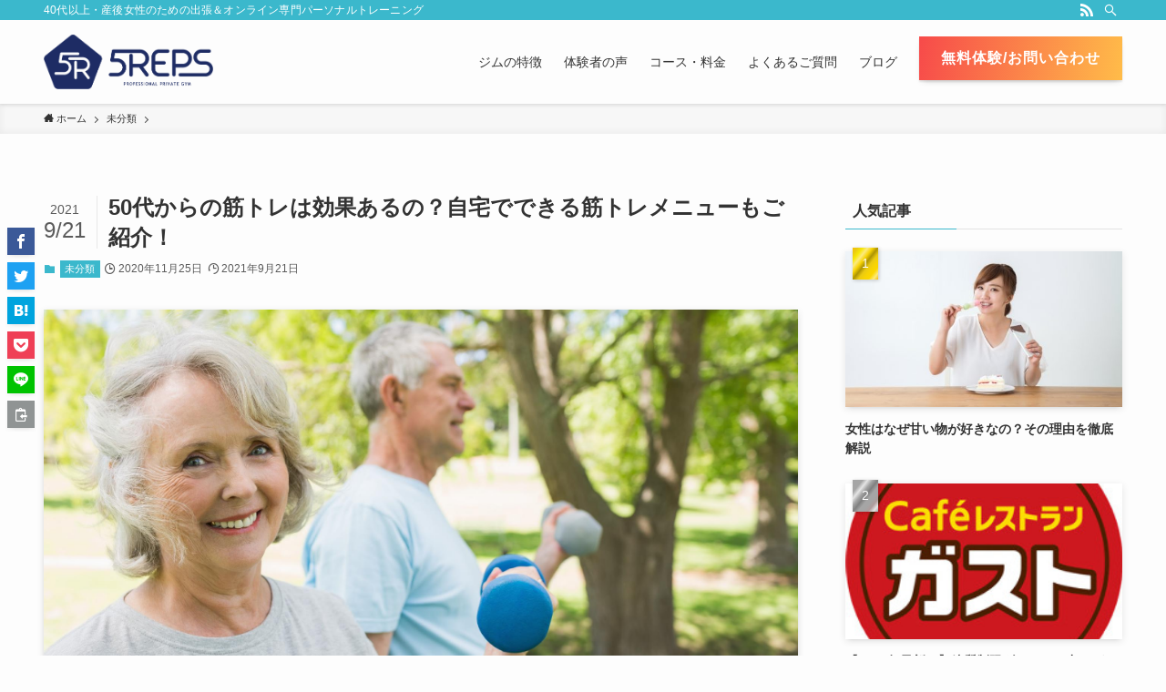

--- FILE ---
content_type: text/html; charset=UTF-8
request_url: https://5reps.co.jp/2020/11/25/50%E4%BB%A3%E3%81%8B%E3%82%89%E3%81%AE%E7%AD%8B%E3%83%88%E3%83%AC%E3%81%AF%E5%8A%B9%E6%9E%9C%E3%81%82%E3%82%8B%E3%81%AE%EF%BC%9F%E8%87%AA%E5%AE%85%E3%81%A7%E3%81%A7%E3%81%8D%E3%82%8B%E7%AD%8B%E3%83%88/
body_size: 32287
content:
<!DOCTYPE html>
<html lang="ja" data-loaded="false" data-scrolled="false" data-spmenu="closed">
<head>
<meta charset="utf-8">
<meta name="format-detection" content="telephone=no">
<meta http-equiv="X-UA-Compatible" content="IE=edge">
<meta name="viewport" content="width=device-width, viewport-fit=cover">
<meta name='robots' content='max-image-preview:large' />
<link rel="alternate" type="application/rss+xml" title="5REPS &raquo; フィード" href="https://5reps.co.jp/feed/" />
<link rel="alternate" type="application/rss+xml" title="5REPS &raquo; コメントフィード" href="https://5reps.co.jp/comments/feed/" />

<!-- SEO SIMPLE PACK 3.2.0 -->
<title>50代からの筋トレは効果あるの？自宅でできる筋トレメニューもご紹介！ | 5REPS</title>
<meta name="description" content="「年齢が50代になり体型が気になりだし筋トレを始めたい・・・」なんて考えを持つ女性は多いです。 本記事では、50代女性が体質改善するための筋トレ効果やトレーニング方法について詳しく紹介します。 体質改善を目指す人は参考にして下さい。 50代">
<link rel="canonical" href="https://5reps.co.jp/2020/11/25/50%e4%bb%a3%e3%81%8b%e3%82%89%e3%81%ae%e7%ad%8b%e3%83%88%e3%83%ac%e3%81%af%e5%8a%b9%e6%9e%9c%e3%81%82%e3%82%8b%e3%81%ae%ef%bc%9f%e8%87%aa%e5%ae%85%e3%81%a7%e3%81%a7%e3%81%8d%e3%82%8b%e7%ad%8b%e3%83%88/">
<meta property="og:locale" content="ja_JP">
<meta property="og:type" content="article">
<meta property="og:image" content="https://5reps.co.jp/wp-content/uploads/2020/11/image2-2.jpg">
<meta property="og:title" content="50代からの筋トレは効果あるの？自宅でできる筋トレメニューもご紹介！ | 5REPS">
<meta property="og:description" content="「年齢が50代になり体型が気になりだし筋トレを始めたい・・・」なんて考えを持つ女性は多いです。 本記事では、50代女性が体質改善するための筋トレ効果やトレーニング方法について詳しく紹介します。 体質改善を目指す人は参考にして下さい。 50代">
<meta property="og:url" content="https://5reps.co.jp/2020/11/25/50%e4%bb%a3%e3%81%8b%e3%82%89%e3%81%ae%e7%ad%8b%e3%83%88%e3%83%ac%e3%81%af%e5%8a%b9%e6%9e%9c%e3%81%82%e3%82%8b%e3%81%ae%ef%bc%9f%e8%87%aa%e5%ae%85%e3%81%a7%e3%81%a7%e3%81%8d%e3%82%8b%e7%ad%8b%e3%83%88/">
<meta property="og:site_name" content="5REPS">
<meta name="twitter:card" content="summary_large_image">
<!-- Google Analytics (gtag.js) -->
<script async src="https://www.googletagmanager.com/gtag/js?id=G-WN7PPN7DS7"></script>
<script>
	window.dataLayer = window.dataLayer || [];
	function gtag(){dataLayer.push(arguments);}
	gtag("js", new Date());
	gtag("config", "G-WN7PPN7DS7");
</script>
	<!-- / SEO SIMPLE PACK -->

<link rel='stylesheet' id='snow-monkey-blocks/taxonomy-terms/nopro-css' href='https://5reps.co.jp/wp-content/plugins/snow-monkey-blocks/dist/blocks/taxonomy-terms/nopro.css?ver=1698131348' type='text/css' media='all' />
<link rel='stylesheet' id='snow-monkey-blocks/pickup-slider/nopro-css' href='https://5reps.co.jp/wp-content/plugins/snow-monkey-blocks/dist/blocks/pickup-slider/nopro.css?ver=1698131348' type='text/css' media='all' />
<link rel='stylesheet' id='snow-monkey-blocks/contents-outline/nopro-css' href='https://5reps.co.jp/wp-content/plugins/snow-monkey-blocks/dist/blocks/contents-outline/nopro.css?ver=1698131348' type='text/css' media='all' />
<link rel='stylesheet' id='snow-monkey-blocks/rss/nopro-css' href='https://5reps.co.jp/wp-content/plugins/snow-monkey-blocks/dist/blocks/rss/nopro.css?ver=1698131348' type='text/css' media='all' />
<link rel='stylesheet' id='snow-monkey-blocks/like-me-box/nopro-css' href='https://5reps.co.jp/wp-content/plugins/snow-monkey-blocks/dist/blocks/like-me-box/nopro.css?ver=1698131348' type='text/css' media='all' />
<link rel='stylesheet' id='snow-monkey-blocks/taxonomy-posts/nopro-css' href='https://5reps.co.jp/wp-content/plugins/snow-monkey-blocks/dist/blocks/taxonomy-posts/nopro.css?ver=1698131348' type='text/css' media='all' />
<link rel='stylesheet' id='snow-monkey-blocks/child-pages/nopro-css' href='https://5reps.co.jp/wp-content/plugins/snow-monkey-blocks/dist/blocks/child-pages/nopro.css?ver=1698131348' type='text/css' media='all' />
<link rel='stylesheet' id='snow-monkey-blocks/recent-posts/nopro-css' href='https://5reps.co.jp/wp-content/plugins/snow-monkey-blocks/dist/blocks/recent-posts/nopro.css?ver=1698131348' type='text/css' media='all' />
<link rel='stylesheet' id='wp-block-library-css' href='https://5reps.co.jp/wp-includes/css/dist/block-library/style.min.css?ver=6.3.7' type='text/css' media='all' />
<link rel='stylesheet' id='swell-icons-css' href='https://5reps.co.jp/wp-content/themes/swell/build/css/swell-icons.css?ver=0124102841' type='text/css' media='all' />
<link rel='stylesheet' id='main_style-css' href='https://5reps.co.jp/wp-content/themes/swell/build/css/main.css?ver=0124102841' type='text/css' media='all' />
<link rel='stylesheet' id='swell_blocks-css' href='https://5reps.co.jp/wp-content/themes/swell/build/css/blocks.css?ver=0124102841' type='text/css' media='all' />
<style id='swell_custom-inline-css' type='text/css'>
:root{--swl-fz--content:4vw;--swl-font_family:"Helvetica Neue", Arial, "Hiragino Kaku Gothic ProN", "Hiragino Sans", Meiryo, sans-serif;--swl-font_weight:400;--color_main:#3bb8cc;--color_text:#333;--color_link:#1176d4;--color_htag:#3bb8cc;--color_bg:#fdfdfd;--color_gradient1:#d8ffff;--color_gradient2:#87e7ff;--color_main_thin:rgba(74, 230, 255, 0.05 );--color_main_dark:rgba(44, 138, 153, 1 );--color_list_check:#3bb8cc;--color_list_num:#3bb8cc;--color_list_good:#86dd7b;--color_list_triangle:#f4e03a;--color_list_bad:#f36060;--color_faq_q:#d55656;--color_faq_a:#6599b7;--color_icon_good:#3cd250;--color_icon_good_bg:#ecffe9;--color_icon_bad:#4b73eb;--color_icon_bad_bg:#eafaff;--color_icon_info:#f578b4;--color_icon_info_bg:#fff0fa;--color_icon_announce:#ffa537;--color_icon_announce_bg:#fff5f0;--color_icon_pen:#7a7a7a;--color_icon_pen_bg:#f7f7f7;--color_icon_book:#787364;--color_icon_book_bg:#f8f6ef;--color_icon_point:#ffa639;--color_icon_check:#86d67c;--color_icon_batsu:#f36060;--color_icon_hatena:#5295cc;--color_icon_caution:#f7da38;--color_icon_memo:#84878a;--color_deep01:#e44141;--color_deep02:#3d79d5;--color_deep03:#63a84d;--color_deep04:#f09f4d;--color_pale01:#fff2f0;--color_pale02:#f3f8fd;--color_pale03:#f1f9ee;--color_pale04:#fdf9ee;--color_mark_blue:#b7e3ff;--color_mark_green:#bdf9c3;--color_mark_yellow:#fcf69f;--color_mark_orange:#ffddbc;--border01:solid 1px var(--color_main);--border02:double 4px var(--color_main);--border03:dashed 2px var(--color_border);--border04:solid 4px var(--color_gray);--card_posts_thumb_ratio:56.25%;--list_posts_thumb_ratio:61.805%;--big_posts_thumb_ratio:56.25%;--thumb_posts_thumb_ratio:61.805%;--color_header_bg:#fdfdfd;--color_header_text:#333;--color_footer_bg:#3bb8cc;--color_footer_text:#ffffff;--container_size:1200px;--article_size:900px;--logo_size_sp:65px;--logo_size_pc:60px;--logo_size_pcfix:32px;}.swl-cell-bg[data-icon="doubleCircle"]{--cell-icon-color:#ffc977}.swl-cell-bg[data-icon="circle"]{--cell-icon-color:#94e29c}.swl-cell-bg[data-icon="triangle"]{--cell-icon-color:#eeda2f}.swl-cell-bg[data-icon="close"]{--cell-icon-color:#ec9191}.swl-cell-bg[data-icon="hatena"]{--cell-icon-color:#93c9da}.swl-cell-bg[data-icon="check"]{--cell-icon-color:#94e29c}.swl-cell-bg[data-icon="line"]{--cell-icon-color:#9b9b9b}.cap_box[data-colset="col1"]{--capbox-color:#f59b5f;--capbox-color--bg:#fff8eb}.cap_box[data-colset="col2"]{--capbox-color:#5fb9f5;--capbox-color--bg:#edf5ff}.cap_box[data-colset="col3"]{--capbox-color:#2fcd90;--capbox-color--bg:#eafaf2}.red_{--the-btn-color:#f74a4a;--the-btn-color2:#ffbc49;--the-solid-shadow: rgba(185, 56, 56, 1 )}.blue_{--the-btn-color:#338df4;--the-btn-color2:#35eaff;--the-solid-shadow: rgba(38, 106, 183, 1 )}.green_{--the-btn-color:#62d847;--the-btn-color2:#7bf7bd;--the-solid-shadow: rgba(74, 162, 53, 1 )}.is-style-btn_normal,.is-style-btn_shiny{--the-btn-bg: linear-gradient(100deg,var(--the-btn-color) 0%,var(--the-btn-color2) 100%)}.is-style-btn_normal{--the-btn-radius:0px}.is-style-btn_solid{--the-btn-radius:0px}.is-style-btn_shiny{--the-btn-radius:0px}.is-style-btn_line{--the-btn-radius:0px}.post_content blockquote{padding:1.5em 2em 1.5em 3em}.post_content blockquote::before{content:"";display:block;width:5px;height:calc(100% - 3em);top:1.5em;left:1.5em;border-left:solid 1px rgba(180,180,180,.75);border-right:solid 1px rgba(180,180,180,.75);}.mark_blue{background:-webkit-linear-gradient(transparent 64%,var(--color_mark_blue) 0%);background:linear-gradient(transparent 64%,var(--color_mark_blue) 0%)}.mark_green{background:-webkit-linear-gradient(transparent 64%,var(--color_mark_green) 0%);background:linear-gradient(transparent 64%,var(--color_mark_green) 0%)}.mark_yellow{background:-webkit-linear-gradient(transparent 64%,var(--color_mark_yellow) 0%);background:linear-gradient(transparent 64%,var(--color_mark_yellow) 0%)}.mark_orange{background:-webkit-linear-gradient(transparent 64%,var(--color_mark_orange) 0%);background:linear-gradient(transparent 64%,var(--color_mark_orange) 0%)}[class*="is-style-icon_"]{color:#333;border-width:0}[class*="is-style-big_icon_"]{border-width:2px;border-style:solid}[data-col="gray"] .c-balloon__text{background:#f7f7f7;border-color:#ccc}[data-col="gray"] .c-balloon__before{border-right-color:#f7f7f7}[data-col="green"] .c-balloon__text{background:#d1f8c2;border-color:#9ddd93}[data-col="green"] .c-balloon__before{border-right-color:#d1f8c2}[data-col="blue"] .c-balloon__text{background:#e2f6ff;border-color:#93d2f0}[data-col="blue"] .c-balloon__before{border-right-color:#e2f6ff}[data-col="red"] .c-balloon__text{background:#ffebeb;border-color:#f48789}[data-col="red"] .c-balloon__before{border-right-color:#ffebeb}[data-col="yellow"] .c-balloon__text{background:#f9f7d2;border-color:#fbe593}[data-col="yellow"] .c-balloon__before{border-right-color:#f9f7d2}.-type-list2 .p-postList__body::after,.-type-big .p-postList__body::after{content: "READ MORE »";}.c-postThumb__cat{background-color:#3bb8cc;color:#fff;background-image: repeating-linear-gradient(-45deg,rgba(255,255,255,.1),rgba(255,255,255,.1) 6px,transparent 6px,transparent 12px)}.post_content h2{background:var(--color_htag);padding:.75em 1em;color:#fff}.post_content h2::before{position:absolute;display:block;pointer-events:none;content:"";top:-4px;left:0;width:100%;height:calc(100% + 4px);box-sizing:content-box;border-top:solid 2px var(--color_htag);border-bottom:solid 2px var(--color_htag)}.post_content h3{padding:0 .5em .5em}.post_content h3::before{content:"";width:100%;height:2px;background: repeating-linear-gradient(90deg, var(--color_htag) 0%, var(--color_htag) 29.3%, rgba(150,150,150,.2) 29.3%, rgba(150,150,150,.2) 100%)}.post_content h4{padding:0 0 0 16px;border-left:solid 2px var(--color_htag)}.l-header{box-shadow: 0 1px 4px rgba(0,0,0,.12)}.l-header__bar{color:#fff;background:var(--color_main)}.l-header__menuBtn{order:1}.l-header__customBtn{order:3}.c-gnav a::after{background:var(--color_main);width:100%;height:2px;transform:scaleX(0)}.p-spHeadMenu .menu-item.-current{border-bottom-color:var(--color_main)}.c-gnav > li:hover > a::after,.c-gnav > .-current > a::after{transform: scaleX(1)}.c-gnav .sub-menu{color:#333;background:#fff}.l-fixHeader::before{opacity:1}#pagetop{border-radius:50%}#before_footer_widget{margin-bottom:0}.c-widget__title.-spmenu{padding:.5em .75em;border-radius:var(--swl-radius--2, 0px);background:var(--color_main);color:#fff;}.c-widget__title.-footer{padding:.5em}.c-widget__title.-footer::before{content:"";bottom:0;left:0;width:40%;z-index:1;background:var(--color_main)}.c-widget__title.-footer::after{content:"";bottom:0;left:0;width:100%;background:var(--color_border)}.c-secTitle{border-left:solid 2px var(--color_main);padding:0em .75em}.p-spMenu{color:#333}.p-spMenu__inner::before{background:#fdfdfd;opacity:1}.p-spMenu__overlay{background:#000;opacity:0.6}[class*="page-numbers"]{color:#fff;background-color:#dedede}a{text-decoration: none}.l-topTitleArea.c-filterLayer::before{background-color:#000;opacity:0.2;content:""}@media screen and (min-width: 960px){:root{}}@media screen and (max-width: 959px){:root{}.l-header__logo{order:2;text-align:center}}@media screen and (min-width: 600px){:root{--swl-fz--content:16px;}}@media screen and (max-width: 599px){:root{}}@media (min-width: 1108px) {.alignwide{left:-100px;width:calc(100% + 200px);}}@media (max-width: 1108px) {.-sidebar-off .swell-block-fullWide__inner.l-container .alignwide{left:0px;width:100%;}}.l-fixHeader .l-fixHeader__gnav{order:0}[data-scrolled=true] .l-fixHeader[data-ready]{opacity:1;-webkit-transform:translateY(0)!important;transform:translateY(0)!important;visibility:visible}.-body-solid .l-fixHeader{box-shadow:0 2px 4px var(--swl-color_shadow)}.l-fixHeader__inner{align-items:stretch;color:var(--color_header_text);display:flex;padding-bottom:0;padding-top:0;position:relative;z-index:1}.l-fixHeader__logo{align-items:center;display:flex;line-height:1;margin-right:24px;order:0;padding:16px 0}.is-style-btn_normal a,.is-style-btn_shiny a{box-shadow:var(--swl-btn_shadow)}.c-shareBtns__btn,.is-style-balloon>.c-tabList .c-tabList__button,.p-snsCta,[class*=page-numbers]{box-shadow:var(--swl-box_shadow)}.p-articleThumb__img,.p-articleThumb__youtube{box-shadow:var(--swl-img_shadow)}.p-pickupBanners__item .c-bannerLink,.p-postList__thumb{box-shadow:0 2px 8px rgba(0,0,0,.1),0 4px 4px -4px rgba(0,0,0,.1)}.p-postList.-w-ranking li:before{background-image:repeating-linear-gradient(-45deg,hsla(0,0%,100%,.1),hsla(0,0%,100%,.1) 6px,transparent 0,transparent 12px);box-shadow:1px 1px 4px rgba(0,0,0,.2)}.l-header__bar{position:relative;width:100%}.l-header__bar .c-catchphrase{color:inherit;font-size:12px;letter-spacing:var(--swl-letter_spacing,.2px);line-height:14px;margin-right:auto;overflow:hidden;padding:4px 0;white-space:nowrap;width:50%}.l-header__bar .c-iconList .c-iconList__link{margin:0;padding:4px 6px}.l-header__barInner{align-items:center;display:flex;justify-content:flex-end}@media (min-width:960px){.-series .l-header__inner{align-items:stretch;display:flex}.-series .l-header__logo{align-items:center;display:flex;flex-wrap:wrap;margin-right:24px;padding:16px 0}.-series .l-header__logo .c-catchphrase{font-size:13px;padding:4px 0}.-series .c-headLogo{margin-right:16px}.-series-right .l-header__inner{justify-content:space-between}.-series-right .c-gnavWrap{margin-left:auto}.-series-right .w-header{margin-left:12px}.-series-left .w-header{margin-left:auto}}@media (min-width:960px) and (min-width:600px){.-series .c-headLogo{max-width:400px}}.c-gnav .sub-menu a:before,.c-listMenu a:before{-webkit-font-smoothing:antialiased;-moz-osx-font-smoothing:grayscale;font-family:icomoon!important;font-style:normal;font-variant:normal;font-weight:400;line-height:1;text-transform:none}.c-submenuToggleBtn{display:none}.c-listMenu a{padding:.75em 1em .75em 1.5em;transition:padding .25s}.c-listMenu a:hover{padding-left:1.75em;padding-right:.75em}.c-gnav .sub-menu a:before,.c-listMenu a:before{color:inherit;content:"\e921";display:inline-block;left:2px;position:absolute;top:50%;-webkit-transform:translateY(-50%);transform:translateY(-50%);vertical-align:middle}.c-listMenu .children,.c-listMenu .sub-menu{margin:0}.c-listMenu .children a,.c-listMenu .sub-menu a{font-size:.9em;padding-left:2.5em}.c-listMenu .children a:before,.c-listMenu .sub-menu a:before{left:1em}.c-listMenu .children a:hover,.c-listMenu .sub-menu a:hover{padding-left:2.75em}.c-listMenu .children ul a,.c-listMenu .sub-menu ul a{padding-left:3.25em}.c-listMenu .children ul a:before,.c-listMenu .sub-menu ul a:before{left:1.75em}.c-listMenu .children ul a:hover,.c-listMenu .sub-menu ul a:hover{padding-left:3.5em}.c-gnav li:hover>.sub-menu{opacity:1;visibility:visible}.c-gnav .sub-menu:before{background:inherit;content:"";height:100%;left:0;position:absolute;top:0;width:100%;z-index:0}.c-gnav .sub-menu .sub-menu{left:100%;top:0;z-index:-1}.c-gnav .sub-menu a{padding-left:2em}.c-gnav .sub-menu a:before{left:.5em}.c-gnav .sub-menu a:hover .ttl{left:4px}:root{--color_content_bg:var(--color_bg);}.c-widget__title.-side{padding:.5em}.c-widget__title.-side::before{content:"";bottom:0;left:0;width:40%;z-index:1;background:var(--color_main)}.c-widget__title.-side::after{content:"";bottom:0;left:0;width:100%;background:var(--color_border)}.c-shareBtns__item:not(:last-child){margin-right:4px}.c-shareBtns__btn{padding:8px 0}@media screen and (min-width: 960px){:root{}}@media screen and (max-width: 959px){:root{}}@media screen and (min-width: 600px){:root{}}@media screen and (max-width: 599px){:root{}}.swell-block-fullWide__inner.l-container{--swl-fw_inner_pad:var(--swl-pad_container,0px)}@media (min-width:960px){.-sidebar-on .l-content .alignfull,.-sidebar-on .l-content .alignwide{left:-16px;width:calc(100% + 32px)}.swell-block-fullWide__inner.l-article{--swl-fw_inner_pad:var(--swl-pad_post_content,0px)}.-sidebar-on .swell-block-fullWide__inner .alignwide{left:0;width:100%}.-sidebar-on .swell-block-fullWide__inner .alignfull{left:calc(0px - var(--swl-fw_inner_pad, 0))!important;margin-left:0!important;margin-right:0!important;width:calc(100% + var(--swl-fw_inner_pad, 0)*2)!important}}.p-relatedPosts .p-postList__item{margin-bottom:1.5em}.p-relatedPosts .p-postList__times,.p-relatedPosts .p-postList__times>:last-child{margin-right:0}@media (min-width:600px){.p-relatedPosts .p-postList__item{width:33.33333%}}@media screen and (min-width:600px) and (max-width:1239px){.p-relatedPosts .p-postList__item:nth-child(7),.p-relatedPosts .p-postList__item:nth-child(8){display:none}}@media screen and (min-width:1240px){.p-relatedPosts .p-postList__item{width:25%}}.-index-off .p-toc,.swell-toc-placeholder:empty{display:none}.p-toc.-modal{height:100%;margin:0;overflow-y:auto;padding:0}#main_content .p-toc{border-radius:var(--swl-radius--2,0);margin:4em auto;max-width:800px}#sidebar .p-toc{margin-top:-.5em}.p-toc__ttl{display:block;font-size:1.2em;line-height:1;position:relative;text-align:center}.p-toc__ttl:before{content:"\e918";display:inline-block;font-family:icomoon;margin-right:.5em;padding-bottom:2px;vertical-align:middle}#index_modal .p-toc__ttl{margin-bottom:.5em}.p-toc__list li{line-height:1.6}.p-toc__list>li+li{margin-top:.5em}.p-toc__list li li{font-size:.9em}.p-toc__list ol,.p-toc__list ul{padding-left:.5em}.p-toc__list .mininote{display:none}.post_content .p-toc__list{padding-left:0}#sidebar .p-toc__list{margin-bottom:0}#sidebar .p-toc__list ol,#sidebar .p-toc__list ul{padding-left:0}.p-toc__link{color:inherit;font-size:inherit;text-decoration:none}.p-toc__link:hover{opacity:.8}.p-toc.-double{background:var(--color_gray);background:linear-gradient(-45deg,transparent 25%,var(--color_gray) 25%,var(--color_gray) 50%,transparent 50%,transparent 75%,var(--color_gray) 75%,var(--color_gray));background-clip:padding-box;background-size:4px 4px;border-bottom:4px double var(--color_border);border-top:4px double var(--color_border);padding:1.5em 1em 1em}.p-toc.-double .p-toc__ttl{margin-bottom:.75em}@media (min-width:960px){#main_content .p-toc{width:92%}}@media (min-width:600px){.p-toc.-double{padding:2em}}.p-pnLinks{align-items:stretch;display:flex;justify-content:space-between;margin:2em 0}.p-pnLinks__item{font-size:3vw;position:relative;width:49%}.p-pnLinks__item:before{content:"";display:block;height:.5em;pointer-events:none;position:absolute;top:50%;width:.5em;z-index:1}.p-pnLinks__item.-prev:before{border-bottom:1px solid;border-left:1px solid;left:.35em;-webkit-transform:rotate(45deg) translateY(-50%);transform:rotate(45deg) translateY(-50%)}.p-pnLinks__item.-prev .p-pnLinks__thumb{margin-right:8px}.p-pnLinks__item.-next .p-pnLinks__link{justify-content:flex-end}.p-pnLinks__item.-next:before{border-bottom:1px solid;border-right:1px solid;right:.35em;-webkit-transform:rotate(-45deg) translateY(-50%);transform:rotate(-45deg) translateY(-50%)}.p-pnLinks__item.-next .p-pnLinks__thumb{margin-left:8px;order:2}.p-pnLinks__item.-next:first-child{margin-left:auto}.p-pnLinks__link{align-items:center;border-radius:var(--swl-radius--2,0);color:inherit;display:flex;height:100%;line-height:1.4;min-height:4em;padding:.6em 1em .5em;position:relative;text-decoration:none;transition:box-shadow .25s;width:100%}.p-pnLinks__thumb{border-radius:var(--swl-radius--4,0);height:32px;-o-object-fit:cover;object-fit:cover;width:48px}.p-pnLinks .-prev .p-pnLinks__link{border-left:1.25em solid var(--color_main)}.p-pnLinks .-prev:before{color:#fff}.p-pnLinks .-next .p-pnLinks__link{border-right:1.25em solid var(--color_main)}.p-pnLinks .-next:before{color:#fff}@media (max-width:959px){.p-pnLinks.-thumb-on{display:block}.p-pnLinks.-thumb-on .p-pnLinks__item{width:100%}}@media (min-width:600px){.p-pnLinks__item{font-size:13px}.p-pnLinks__thumb{height:48px;width:72px}.p-pnLinks__title{transition:-webkit-transform .25s;transition:transform .25s;transition:transform .25s,-webkit-transform .25s}.-prev>.p-pnLinks__link:hover .p-pnLinks__title{-webkit-transform:translateX(4px);transform:translateX(4px)}.-next>.p-pnLinks__link:hover .p-pnLinks__title{-webkit-transform:translateX(-4px);transform:translateX(-4px)}.p-pnLinks .-prev .p-pnLinks__link:hover{box-shadow:1px 1px 2px var(--swl-color_shadow)}.p-pnLinks .-next .p-pnLinks__link:hover{box-shadow:-1px 1px 2px var(--swl-color_shadow)}}.p-snsCta{background:#1d1d1d;border-radius:var(--swl-radius--8,0);color:#fff;margin:2em auto;overflow:hidden;position:relative;text-align:center;width:100%}.p-snsCta .fb-like{margin:2px 4px}.p-snsCta .c-instaFollowLink,.p-snsCta .twitter-follow-button{margin:2px 8px}.p-snsCta .c-instaFollowLink:hover,.p-snsCta .fb-like:hover{opacity:.8}.p-snsCta .fb-like>span{display:block}.p-snsCta__body{background:rgba(0,0,0,.7);display:flex;flex-direction:column;justify-content:center;min-height:40vw;padding:1em;position:relative;z-index:1}.p-snsCta__figure{height:100%;margin:0;padding:0;position:absolute;width:100%;z-index:0}.p-snsCta__message{font-size:3.2vw;margin-bottom:1em}.p-snsCta__btns{display:flex;flex-wrap:wrap;justify-content:center}.c-instaFollowLink{align-items:center;background:linear-gradient(135deg,#427eff,#f13f79 70%) no-repeat;border-radius:3px;color:#fff;display:inline-flex;font-size:11px;height:20px;line-height:1;overflow:hidden;padding:0 6px;position:relative;text-decoration:none}.c-instaFollowLink:before{background:linear-gradient(15deg,#ffdb2c,#f9764c 25%,rgba(255,77,64,0) 50%) no-repeat;content:"";height:100%;left:0;position:absolute;top:0;width:100%}.c-instaFollowLink i{font-size:12px;margin-right:4px}.c-instaFollowLink i,.c-instaFollowLink span{position:relative;white-space:nowrap;z-index:1}@media (min-width:600px){.p-snsCta__body{min-height:200px}.p-snsCta__message{font-size:16px}}
</style>
<link rel='stylesheet' id='swell-parts/footer-css' href='https://5reps.co.jp/wp-content/themes/swell/build/css/modules/parts/footer.css?ver=0124102841' type='text/css' media='all' />
<link rel='stylesheet' id='swell-page/single-css' href='https://5reps.co.jp/wp-content/themes/swell/build/css/modules/page/single.css?ver=0124102841' type='text/css' media='all' />
<style id='snow-monkey-blocks-taxonomy-terms-style-inline-css' type='text/css'>
.smb-taxonomy-terms.is-style-tag .smb-taxonomy-terms__list{list-style:none;margin-left:0;padding-left:0}.smb-taxonomy-terms.is-style-tag .smb-taxonomy-terms__item{display:inline-block;margin:4px 4px 4px 0}.smb-taxonomy-terms.is-style-slash .smb-taxonomy-terms__list{display:flex;flex-wrap:wrap;list-style:none;margin-left:0;padding-left:0}.smb-taxonomy-terms.is-style-slash .smb-taxonomy-terms__item{display:inline-block}.smb-taxonomy-terms.is-style-slash .smb-taxonomy-terms__item:not(:last-child):after{content:"/";display:inline-block;margin:0 .5em}
</style>
<style id='snow-monkey-blocks-countdown-style-inline-css' type='text/css'>
.smb-countdown{--smb-countdown--gap:var(--_margin-2);--smb-countdown--numeric-color:currentColor;--smb-countdown--clock-color:currentColor}.smb-countdown__list{align-items:center;align-self:center;display:flex;flex-direction:row;flex-wrap:wrap;list-style-type:none;margin-left:0;padding-left:0}.smb-countdown__list-item{margin:0 var(--smb-countdown--gap);text-align:center}.smb-countdown__list-item:first-child{margin-left:0}.smb-countdown__list-item:last-child{margin-right:0}.smb-countdown__list-item__numeric{--_font-size-level:3;color:var(--smb-countdown--numeric-color);display:block;font-size:var(--_fluid-font-size);font-weight:700;line-height:var(--_line-height)}.smb-countdown__list-item__clock{--_font-size-level:-1;color:var(--smb-countdown--clock-color);display:block;font-size:var(--_font-size);line-height:var(--_line-height)}.smb-countdown .align-center{justify-content:center}.smb-countdown .align-left{justify-content:flex-start}.smb-countdown .align-right{justify-content:flex-end}.is-style-inline .smb-countdown__list-item__clock,.is-style-inline .smb-countdown__list-item__numeric{display:inline}
</style>
<style id='snow-monkey-blocks-faq-style-inline-css' type='text/css'>
.smb-faq{--smb-faq--border-color:var(--_lighter-color-gray);--smb-faq--label-color:initial;--smb-faq--item-gap:var(--_margin1);--smb-faq--item-question-label-color:currentColor;--smb-faq--item-answer-label-color:currentColor;border-top:1px solid var(--smb-faq--border-color)}.smb-faq__item{border-bottom:1px solid var(--smb-faq--border-color);padding:var(--_padding1) 0}.smb-faq__item__answer,.smb-faq__item__question{display:flex;flex-direction:row;flex-wrap:nowrap}.smb-faq__item__answer__label,.smb-faq__item__question__label{--_font-size-level:3;flex:0 0 0%;font-size:var(--_fluid-font-size);font-weight:400;line-height:var(--_line-height);line-height:1.05;margin-right:var(--smb-faq--item-gap);min-width:.8em}.smb-faq__item__answer__body,.smb-faq__item__question__body{flex:1 1 auto}.smb-faq__item__question{font-weight:700;margin:0 0 var(--smb-faq--item-gap)}.smb-faq__item__question__label{color:var(--smb-faq--item-question-label-color)}.smb-faq__item__answer__label{color:var(--smb-faq--item-answer-label-color)}:where(.smb-faq__item__answer__body.is-layout-constrained>*){--wp--style--global--content-size:100%;--wp--style--global--wide-size:100%}
</style>
<link rel='stylesheet' id='snow-monkey-blocks-step-style-css' href='https://5reps.co.jp/wp-content/plugins/snow-monkey-blocks/dist/blocks/step/style.css?ver=6.3.7' type='text/css' media='all' />
<style id='snow-monkey-blocks-price-menu-style-inline-css' type='text/css'>
.smb-price-menu{--smb-price-menu--border-color:var(--_lighter-color-gray);--smb-price-menu--item-padding:var(--_padding-1);border-top:1px solid var(--smb-price-menu--border-color)}.smb-price-menu>.smb-price-menu__item{margin-bottom:0;margin-top:0}.smb-price-menu__item{border-bottom:1px solid var(--smb-price-menu--border-color);padding:var(--smb-price-menu--item-padding) 0}@media (min-width:640px){.smb-price-menu__item{align-items:center;display:flex;flex-direction:row;flex-wrap:nowrap;justify-content:space-between}.smb-price-menu__item>*{flex:0 0 auto}}
</style>
<style id='snow-monkey-blocks-btn-style-inline-css' type='text/css'>
.smb-btn{--smb-btn--background-color:var(--wp--preset--color--black);--smb-btn--background-image:initial;--smb-btn--border:none;--smb-btn--border-radius:var(--_global--border-radius);--smb-btn--color:var(--wp--preset--color--white);--smb-btn--padding:var(--_padding-1);--smb-btn--padding-vertical:calc(var(--smb-btn--padding)*0.5);--smb-btn--padding-horizontal:var(--smb-btn--padding);--smb-btn--style--ghost--border-color:var(--smb-btn--background-color,currentColor);--smb-btn--style--ghost--color:currentColor;--smb-btn--style--text--color:currentColor;--_transition-duration:var(--_global--transition-duration);--_transition-function-timing:var(--_global--transition-function-timing);--_transition-delay:var(--_global--transition-delay);background-color:var(--smb-btn--background-color);background-image:var(--smb-btn--background-image);border:var(--smb-btn--border);border-radius:var(--smb-btn--border-radius);color:var(--smb-btn--color);display:inline-flex;justify-content:center;margin:0;max-width:100%;padding:var(--smb-btn--padding-vertical) var(--smb-btn--padding-horizontal);text-decoration:none;transition:all var(--_transition-duration) var(--_transition-function-timing) var(--_transition-delay);white-space:nowrap}.smb-btn__label{color:currentColor;white-space:inherit!important}.smb-btn--little-wider{--smb-btn--padding-horizontal:var(--_padding2)}.smb-btn--wider{--smb-btn--padding-horizontal:var(--_padding3)}.smb-btn--full,.smb-btn--more-wider{width:100%}.smb-btn--wrap{white-space:normal}.smb-btn-wrapper.is-style-ghost .smb-btn{--smb-btn--color:var(--smb-btn--style--ghost--color);background-color:initial;border:1px solid var(--smb-btn--style--ghost--border-color)}.smb-btn-wrapper.is-style-ghost .smb-btn[style*="background-color:"]{background-color:initial!important}.smb-btn-wrapper.is-style-text .smb-btn{--smb-btn--background-color:#0000;--smb-btn--color:var(--smb-btn--style--text--color);border:none}.aligncenter .smb-btn-wrapper,.smb-btn-wrapper.aligncenter{text-align:center}@media (min-width:640px){.smb-btn--more-wider{--smb-btn--padding-horizontal:var(--_padding4);display:inline-block;width:auto}}@media (hover:hover) and (pointer:fine){.smb-btn:active,.smb-btn:focus,.smb-btn:hover{filter:brightness(90%)}}
</style>
<link rel='stylesheet' id='snow-monkey-blocks-btn-box-style-css' href='https://5reps.co.jp/wp-content/plugins/snow-monkey-blocks/dist/blocks/btn-box/style.css?ver=1698131348' type='text/css' media='all' />
<link rel='stylesheet' id='snow-monkey-blocks-hero-header-style-css' href='https://5reps.co.jp/wp-content/plugins/snow-monkey-blocks/dist/blocks/hero-header/style.css?ver=6.3.7' type='text/css' media='all' />
<style id='snow-monkey-blocks-container-style-inline-css' type='text/css'>
.smb-container__body{margin-left:auto;margin-right:auto;max-width:100%}.smb-container--no-gutters{padding-left:0!important;padding-right:0!important}:where(.smb-container__body.is-layout-constrained>*){--wp--style--global--content-size:100%;--wp--style--global--wide-size:100%}
</style>
<link rel='stylesheet' id='spider-css' href='https://5reps.co.jp/wp-content/plugins/snow-monkey-blocks/dist/packages/spider/dist/css/spider.css?ver=1698131348' type='text/css' media='all' />
<link rel='stylesheet' id='snow-monkey-blocks-spider-slider-style-css' href='https://5reps.co.jp/wp-content/plugins/snow-monkey-blocks/dist/blocks/spider-slider/style.css?ver=1698131348' type='text/css' media='all' />
<link rel='stylesheet' id='snow-monkey-blocks-items-style-css' href='https://5reps.co.jp/wp-content/plugins/snow-monkey-blocks/dist/blocks/items/style.css?ver=1698131348' type='text/css' media='all' />
<link rel='stylesheet' id='snow-monkey-blocks-tabs-style-css' href='https://5reps.co.jp/wp-content/plugins/snow-monkey-blocks/dist/blocks/tabs/style.css?ver=6.3.7' type='text/css' media='all' />
<link rel='stylesheet' id='snow-monkey-blocks-pricing-table-style-css' href='https://5reps.co.jp/wp-content/plugins/snow-monkey-blocks/dist/blocks/pricing-table/style.css?ver=1698131348' type='text/css' media='all' />
<link rel='stylesheet' id='snow-monkey-blocks-section-style-css' href='https://5reps.co.jp/wp-content/plugins/snow-monkey-blocks/dist/blocks/section/style.css?ver=6.3.7' type='text/css' media='all' />
<link rel='stylesheet' id='snow-monkey-blocks-section-with-bgimage-style-css' href='https://5reps.co.jp/wp-content/plugins/snow-monkey-blocks/dist/blocks/section-with-bgimage/style.css?ver=1698131348' type='text/css' media='all' />
<link rel='stylesheet' id='snow-monkey-blocks-section-break-the-grid-style-css' href='https://5reps.co.jp/wp-content/plugins/snow-monkey-blocks/dist/blocks/section-break-the-grid/style.css?ver=1698131348' type='text/css' media='all' />
<link rel='stylesheet' id='snow-monkey-blocks-spider-pickup-slider-style-css' href='https://5reps.co.jp/wp-content/plugins/snow-monkey-blocks/dist/blocks/spider-pickup-slider/style.css?ver=1698131348' type='text/css' media='all' />
<style id='snow-monkey-blocks-testimonial-style-inline-css' type='text/css'>
.smb-testimonial__item{display:flex;flex-direction:row;flex-wrap:nowrap;justify-content:center}.smb-testimonial__item__figure{border-radius:100%;flex:0 0 auto;height:48px;margin-right:var(--_margin-1);margin-top:calc(var(--_half-leading)*1rem);overflow:hidden;width:48px}.smb-testimonial__item__figure img{height:100%;object-fit:cover;object-position:50% 50%;width:100%}.smb-testimonial__item__body{flex:1 1 auto;max-width:100%}.smb-testimonial__item__name{--_font-size-level:-2;font-size:var(--_font-size);line-height:var(--_line-height)}.smb-testimonial__item__name a{color:inherit}.smb-testimonial__item__lede{--_font-size-level:-2;font-size:var(--_font-size);line-height:var(--_line-height)}.smb-testimonial__item__lede a{color:inherit}.smb-testimonial__item__content{--_font-size-level:-1;font-size:var(--_font-size);line-height:var(--_line-height);margin-bottom:var(--_margin-1)}.smb-testimonial__item__content:after{background-color:currentColor;content:"";display:block;height:1px;margin-top:var(--_margin-1);width:2rem}
</style>
<style id='snow-monkey-blocks-grid-style-inline-css' type='text/css'>
.smb-grid{--smb-grid--gap:0px;--smb-grid--column-auto-repeat:auto-fit;--smb-grid--columns:1;--smb-grid--column-min-width:250px;--smb-grid--grid-template-columns:none;--smb-grid--rows:1;--smb-grid--grid-template-rows:none;display:grid;gap:var(--smb-grid--gap)}.smb-grid>*{--smb--justify-self:stretch;--smb--align-self:stretch;--smb--grid-column:auto;--smb--grid-row:auto;align-self:var(--smb--align-self);grid-column:var(--smb--grid-column);grid-row:var(--smb--grid-row);justify-self:var(--smb--justify-self);margin-bottom:0;margin-top:0;min-width:0}.smb-grid--columns\:columns{grid-template-columns:repeat(var(--smb-grid--columns),1fr)}.smb-grid--columns\:min{grid-template-columns:repeat(var(--smb-grid--column-auto-repeat),minmax(min(var(--smb-grid--column-min-width),100%),1fr))}.smb-grid--columns\:free{grid-template-columns:var(--smb-grid--grid-template-columns)}.smb-grid--rows\:rows{grid-template-rows:repeat(var(--smb-grid--rows),1fr)}.smb-grid--rows\:free{grid-template-rows:var(--smb-grid--grid-template-rows)}
</style>
<style id='snow-monkey-blocks-flex-style-inline-css' type='text/css'>
.smb-flex{--smb-flex--box-shadow:none;box-shadow:var(--smb-flex--box-shadow);flex-direction:column}.smb-flex.is-horizontal{flex-direction:row}.smb-flex.is-vertical{flex-direction:column}.smb-flex>*{--smb--flex-grow:0;--smb--flex-shrink:1;--smb--flex-basis:auto;flex-basis:var(--smb--flex-basis);flex-grow:var(--smb--flex-grow);flex-shrink:var(--smb--flex-shrink);min-width:0}.smb-flex.is-layout-flex{gap:0}
</style>
<style id='snow-monkey-blocks-buttons-style-inline-css' type='text/css'>
.smb-buttons{--smb-buttons--gap:var(--_margin1);display:flex;flex-wrap:wrap;gap:var(--smb-buttons--gap)}.smb-buttons.has-text-align-left,.smb-buttons.is-content-justification-left{justify-content:flex-start}.smb-buttons.has-text-align-center,.smb-buttons.is-content-justification-center{justify-content:center}.smb-buttons.has-text-align-right,.smb-buttons.is-content-justification-right{justify-content:flex-end}.smb-buttons.is-content-justification-space-between{justify-content:space-between}.smb-buttons>.smb-btn-wrapper{flex:0 1 auto;margin:0}.smb-buttons>.smb-btn-wrapper--full{flex:1 1 auto}@media not all and (min-width:640px){.smb-buttons>.smb-btn-wrapper--more-wider{flex:1 1 auto}}
</style>
<style id='snow-monkey-blocks-directory-structure-style-inline-css' type='text/css'>
.smb-directory-structure{--smb-directory-structure--background-color:var(--_lightest-color-gray);--smb-directory-structure--padding:var(--_padding1);--smb-directory-structure--gap:var(--_margin-2);--smb-directory-structure--icon-color:currentColor;background-color:var(--smb-directory-structure--background-color);overflow-x:auto;overflow-y:hidden;padding:var(--smb-directory-structure--padding)}.smb-directory-structure>*+*{margin-top:var(--smb-directory-structure--gap)}.smb-directory-structure__item{--smb-directory-structure--icon-color:currentColor}.smb-directory-structure__item p{align-items:flex-start;display:flex;flex-wrap:nowrap}.smb-directory-structure .fa-fw{color:var(--smb-directory-structure--icon-color);width:auto}.smb-directory-structure__item__name{margin-left:.5em;white-space:nowrap}.smb-directory-structure__item__list{margin-left:1.5em}.smb-directory-structure__item__list>*{margin-top:var(--smb-directory-structure--gap)}
</style>
<link rel='stylesheet' id='snow-monkey-blocks-balloon-style-css' href='https://5reps.co.jp/wp-content/plugins/snow-monkey-blocks/dist/blocks/balloon/style.css?ver=6.3.7' type='text/css' media='all' />
<style id='snow-monkey-blocks-rating-box-style-inline-css' type='text/css'>
.smb-rating-box{--smb-rating-box--gap:var(--_margin-1);--smb-rating-box--bar-border-radius:var(--_global--border-radius);--smb-rating-box--bar-background-color:var(--_lighter-color-gray);--smb-rating-box--rating-background-color:#f9bb2d}.smb-rating-box__body>*+*{margin-top:var(--smb-rating-box--gap)}.smb-rating-box__item__title{margin-bottom:var(--_margin-2)}.smb-rating-box__item__evaluation__bar,.smb-rating-box__item__evaluation__rating{border-radius:var(--smb-rating-box--bar-border-radius);height:1rem}.smb-rating-box__item__evaluation__bar{background-color:var(--smb-rating-box--bar-background-color);position:relative}.smb-rating-box__item__evaluation__rating{background-color:var(--smb-rating-box--rating-background-color);left:0;position:absolute;top:0}.smb-rating-box__item__evaluation__numeric{--_font-size-level:-2;font-size:var(--_font-size);line-height:var(--_line-height);position:absolute;right:0;top:-2rem}
</style>
<link rel='stylesheet' id='slick-carousel-css' href='https://5reps.co.jp/wp-content/plugins/snow-monkey-blocks/dist/packages/slick/slick.css?ver=1698131348' type='text/css' media='all' />
<link rel='stylesheet' id='slick-carousel-theme-css' href='https://5reps.co.jp/wp-content/plugins/snow-monkey-blocks/dist/packages/slick/slick-theme.css?ver=1698131348' type='text/css' media='all' />
<link rel='stylesheet' id='snow-monkey-blocks-slider-style-css' href='https://5reps.co.jp/wp-content/plugins/snow-monkey-blocks/dist/blocks/slider/style.css?ver=1698131348' type='text/css' media='all' />
<link rel='stylesheet' id='snow-monkey-blocks-thumbnail-gallery-style-css' href='https://5reps.co.jp/wp-content/plugins/snow-monkey-blocks/dist/blocks/thumbnail-gallery/style.css?ver=1698131348' type='text/css' media='all' />
<style id='snow-monkey-blocks-read-more-box-style-inline-css' type='text/css'>
.smb-read-more-box{--smb-read-more-box--content-height:100px;--smb-read-more-box--mask-color:var(--_global--background-color,#fff)}.smb-read-more-box__content{--_transition-duration:var(--_global--transition-duration);--_transition-function-timing:var(--_global--transition-function-timing);--_transition-delay:var(--_global--transition-delay);overflow:hidden;position:relative;transition:height var(--_transition-duration) var(--_transition-function-timing) var(--_transition-delay)}.smb-read-more-box__content[aria-hidden=true]{height:var(--smb-read-more-box--content-height)}.smb-read-more-box__action{display:flex;flex-wrap:wrap;margin-top:var(--_padding-1)}.smb-read-more-box__action.is-content-justification-left{justify-content:start}.smb-read-more-box__action.is-content-justification-center{justify-content:center}.smb-read-more-box__action.is-content-justification-right{justify-content:end}.smb-read-more-box__btn-wrapper.smb-btn-wrapper--full{flex-grow:1}.smb-read-more-box__button{cursor:pointer}.smb-read-more-box--has-mask .smb-read-more-box__content[aria-hidden=true]:after{background:linear-gradient(to bottom,#0000 0,var(--smb-read-more-box--mask-color) 100%);bottom:0;content:"";display:block;height:50px;left:0;position:absolute;right:0}.smb-read-more-box.is-style-ghost .smb-read-more-box__button{--smb-btn--color:var(--smb-btn--style--ghost--color);background-color:initial;border:1px solid var(--smb-btn--style--ghost--border-color)}.smb-read-more-box.is-style-text .smb-read-more-box__button{--smb-btn--background-color:#0000;--smb-btn--color:var(--smb-btn--style--text--color);--smb-btn--padding:0px;border:none}:where(.smb-read-more-box__content.is-layout-constrained>*){--wp--style--global--content-size:100%;--wp--style--global--wide-size:100%}
</style>
<link rel='stylesheet' id='snow-monkey-blocks-categories-list-style-css' href='https://5reps.co.jp/wp-content/plugins/snow-monkey-blocks/dist/blocks/categories-list/style.css?ver=6.3.7' type='text/css' media='all' />
<link rel='stylesheet' id='snow-monkey-blocks-section-side-heading-style-css' href='https://5reps.co.jp/wp-content/plugins/snow-monkey-blocks/dist/blocks/section-side-heading/style.css?ver=1698131348' type='text/css' media='all' />
<link rel='stylesheet' id='snow-monkey-blocks-section-with-bgvideo-style-css' href='https://5reps.co.jp/wp-content/plugins/snow-monkey-blocks/dist/blocks/section-with-bgvideo/style.css?ver=1698131348' type='text/css' media='all' />
<link rel='stylesheet' id='snow-monkey-blocks-panels-style-css' href='https://5reps.co.jp/wp-content/plugins/snow-monkey-blocks/dist/blocks/panels/style.css?ver=6.3.7' type='text/css' media='all' />
<style id='snow-monkey-blocks-evaluation-star-style-inline-css' type='text/css'>
.smb-evaluation-star{--smb-evaluation-star--gap:var(--_margin-2);--smb-evaluation-star--icon-color:#f9bb2d;--smb-evaluation-star--numeric-color:currentColor;align-items:center;display:flex;gap:var(--smb-evaluation-star--gap)}.smb-evaluation-star--title-right .smb-evaluation-star__title{order:1}.smb-evaluation-star__body{display:inline-flex;gap:var(--smb-evaluation-star--gap)}.smb-evaluation-star__numeric{color:var(--smb-evaluation-star--numeric-color);font-weight:700}.smb-evaluation-star__numeric--right{order:1}.smb-evaluation-star__icon{color:var(--smb-evaluation-star--icon-color);display:inline-block}
</style>
<style id='snow-monkey-blocks-list-style-inline-css' type='text/css'>
.smb-list{--smb-list--gap:var(--_margin-2)}.smb-list ul{list-style:none!important}.smb-list ul *>li:first-child,.smb-list ul li+li{margin-top:var(--smb-list--gap)}.smb-list ul>li{position:relative}.smb-list ul>li .smb-list__icon{left:-1.5em;position:absolute}
</style>
<link rel='stylesheet' id='snow-monkey-blocks-information-style-css' href='https://5reps.co.jp/wp-content/plugins/snow-monkey-blocks/dist/blocks/information/style.css?ver=6.3.7' type='text/css' media='all' />
<link rel='stylesheet' id='snow-monkey-blocks-spider-contents-slider-style-css' href='https://5reps.co.jp/wp-content/plugins/snow-monkey-blocks/dist/blocks/spider-contents-slider/style.css?ver=1698131348' type='text/css' media='all' />
<link rel='stylesheet' id='snow-monkey-blocks-media-text-style-css' href='https://5reps.co.jp/wp-content/plugins/snow-monkey-blocks/dist/blocks/media-text/style.css?ver=6.3.7' type='text/css' media='all' />
<style id='snow-monkey-blocks-box-style-inline-css' type='text/css'>
.smb-box{--smb-box--background-color:#0000;--smb-box--background-image:initial;--smb-box--background-opacity:1;--smb-box--border-color:var(--_lighter-color-gray);--smb-box--border-style:solid;--smb-box--border-width:0px;--smb-box--border-radius:var(--_global--border-radius);--smb-box--box-shadow:initial;--smb-box--color:inherit;--smb-box--padding:var(--_padding1);border-radius:var(--smb-box--border-radius);border-width:0;box-shadow:var(--smb-box--box-shadow);color:var(--smb-box--color);overflow:visible;padding:var(--smb-box--padding);position:relative}.smb-box--p-s{--smb-box--padding:var(--_padding-1)}.smb-box--p-l{--smb-box--padding:var(--_padding2)}.smb-box__background{background-color:var(--smb-box--background-color);background-image:var(--smb-box--background-image);border:var(--smb-box--border-width) var(--smb-box--border-style) var(--smb-box--border-color);border-radius:var(--smb-box--border-radius);bottom:0;display:block;left:0;opacity:var(--smb-box--background-opacity);position:absolute;right:0;top:0}.smb-box__body{position:relative}:where(.smb-box__body.is-layout-constrained>*){--wp--style--global--content-size:100%;--wp--style--global--wide-size:100%}
</style>
<style id='snow-monkey-blocks-accordion-style-inline-css' type='text/css'>
.smb-accordion{--smb-accordion--gap:var(--_margin-1);--smb-accordion--title-background-color:var(--_lighter-color-gray)}.smb-accordion>*+*{margin-top:var(--smb-accordion--gap)}.smb-accordion__item{position:relative}.smb-accordion__item__title{align-items:center;background-color:var(--smb-accordion--title-background-color);display:flex;padding:calc(var(--_padding-1)*.5) var(--_padding-1)}.smb-accordion__item__title__label{flex:1 1 auto}.smb-accordion__item__title__icon{--_transition-duration:var(--_global--transition-duration);--_transition-function-timing:var(--_global--transition-function-timing);--_transition-delay:var(--_global--transition-delay);flex:0 0 auto;margin-left:var(--_margin-1);transition:transform var(--_transition-duration) var(--_transition-function-timing) var(--_transition-delay)}.smb-accordion__item__control{-webkit-appearance:none!important;appearance:none!important;bottom:0!important;cursor:pointer!important;display:block!important;height:100%!important;left:0!important;opacity:0!important;outline:none!important;position:absolute!important;right:0!important;top:0!important;width:100%!important;z-index:1!important}.smb-accordion__item__control:focus-visible{opacity:1!important;outline:1px solid!important}.smb-accordion__item__body{display:none;padding:var(--_padding1);position:relative;z-index:2}.smb-accordion .smb-accordion__item__control:checked+.smb-accordion__item__body,.smb-accordion .smb-accordion__item__control:checked+.smb-accordion__item__title+.smb-accordion__item__body{display:block}.smb-accordion .smb-accordion__item__control:checked+.smb-accordion__item__title>.smb-accordion__item__title__icon{transform:rotate(180deg)}:where(.smb-accordion__item__body.is-layout-constrained>*){--wp--style--global--content-size:100%;--wp--style--global--wide-size:100%}
</style>
<style id='snow-monkey-blocks-alert-style-inline-css' type='text/css'>
.smb-alert{--smb-alert--border-radius:var(--_global--border-radius);--smb-alert--background-color:#fff9e6;--smb-alert--border-color:#fff3cd;--smb-alert--color:#5a4d26;--smb-alert--padding:var(--_padding1);--smb-alert--icon-color:#ffc81a;--smb-alert--warning-background-color:#ffede6;--smb-alert--warning-border-color:#ffdacd;--smb-alert--warning-color:#361f17;--smb-alert--warning-icon-color:#ff561a;--smb-alert--success-background-color:#f4ffe6;--smb-alert--success-border-color:#dfffb3;--smb-alert--success-color:#28321b;--smb-alert--success-icon-color:#84e600;--smb-alert--remark-background-color:var(--_lightest-color-gray);--smb-alert--remark-border-color:var(--_lighter-color-gray);--smb-alert--remark-color:var(--_color-text);--smb-alert--remark-icon-color:var(--_color-gray);background-color:var(--smb-alert--background-color);border:1px solid var(--smb-alert--border-color);border-radius:var(--smb-alert--border-radius);color:var(--smb-alert--color);display:block;padding:var(--smb-alert--padding)}.smb-alert .svg-inline--fa{color:var(--smb-alert--icon-color)}.smb-alert--warning{--smb-alert--background-color:var(--smb-alert--warning-background-color);--smb-alert--border-color:var(--smb-alert--warning-border-color);--smb-alert--color:var(--smb-alert--warning-color);--smb-alert--icon-color:var(--smb-alert--warning-icon-color)}.smb-alert--success{--smb-alert--background-color:var(--smb-alert--success-background-color);--smb-alert--border-color:var(--smb-alert--success-border-color);--smb-alert--color:var(--smb-alert--success-color);--smb-alert--icon-color:var(--smb-alert--success-icon-color)}.smb-alert--remark{--smb-alert--background-color:var(--smb-alert--remark-background-color);--smb-alert--border-color:var(--smb-alert--remark-border-color);--smb-alert--color:var(--smb-alert--remark-color);--smb-alert--icon-color:var(--smb-alert--remark-icon-color)}.smb-alert__title{align-items:center;display:flex;margin-bottom:var(--_margin-1);position:relative}.smb-alert__title .svg-inline--fa{--_font-size-level:3;flex:0 0 auto;font-size:var(--_fluid-font-size);height:1em;line-height:var(--_line-height);margin-right:var(--_margin-2);position:relative;top:-1px}:where(.smb-alert__body.is-layout-constrained>*){--wp--style--global--content-size:100%;--wp--style--global--wide-size:100%}
</style>
<link rel='stylesheet' id='snow-monkey-blocks-css' href='https://5reps.co.jp/wp-content/plugins/snow-monkey-blocks/dist/css/blocks.css?ver=1698131348' type='text/css' media='all' />
<link rel='stylesheet' id='snow-monkey-blocks-fallback-css' href='https://5reps.co.jp/wp-content/plugins/snow-monkey-blocks/dist/css/fallback.css?ver=1698131348' type='text/css' media='all' />
<style id='classic-theme-styles-inline-css' type='text/css'>
/*! This file is auto-generated */
.wp-block-button__link{color:#fff;background-color:#32373c;border-radius:9999px;box-shadow:none;text-decoration:none;padding:calc(.667em + 2px) calc(1.333em + 2px);font-size:1.125em}.wp-block-file__button{background:#32373c;color:#fff;text-decoration:none}
</style>
<style id='global-styles-inline-css' type='text/css'>
body{--wp--preset--color--black: #000;--wp--preset--color--cyan-bluish-gray: #abb8c3;--wp--preset--color--white: #fff;--wp--preset--color--pale-pink: #f78da7;--wp--preset--color--vivid-red: #cf2e2e;--wp--preset--color--luminous-vivid-orange: #ff6900;--wp--preset--color--luminous-vivid-amber: #fcb900;--wp--preset--color--light-green-cyan: #7bdcb5;--wp--preset--color--vivid-green-cyan: #00d084;--wp--preset--color--pale-cyan-blue: #8ed1fc;--wp--preset--color--vivid-cyan-blue: #0693e3;--wp--preset--color--vivid-purple: #9b51e0;--wp--preset--color--swl-main: var(--color_main);--wp--preset--color--swl-main-thin: var(--color_main_thin);--wp--preset--color--swl-gray: var(--color_gray);--wp--preset--color--swl-deep-01: var(--color_deep01);--wp--preset--color--swl-deep-02: var(--color_deep02);--wp--preset--color--swl-deep-03: var(--color_deep03);--wp--preset--color--swl-deep-04: var(--color_deep04);--wp--preset--color--swl-pale-01: var(--color_pale01);--wp--preset--color--swl-pale-02: var(--color_pale02);--wp--preset--color--swl-pale-03: var(--color_pale03);--wp--preset--color--swl-pale-04: var(--color_pale04);--wp--preset--gradient--vivid-cyan-blue-to-vivid-purple: linear-gradient(135deg,rgba(6,147,227,1) 0%,rgb(155,81,224) 100%);--wp--preset--gradient--light-green-cyan-to-vivid-green-cyan: linear-gradient(135deg,rgb(122,220,180) 0%,rgb(0,208,130) 100%);--wp--preset--gradient--luminous-vivid-amber-to-luminous-vivid-orange: linear-gradient(135deg,rgba(252,185,0,1) 0%,rgba(255,105,0,1) 100%);--wp--preset--gradient--luminous-vivid-orange-to-vivid-red: linear-gradient(135deg,rgba(255,105,0,1) 0%,rgb(207,46,46) 100%);--wp--preset--gradient--very-light-gray-to-cyan-bluish-gray: linear-gradient(135deg,rgb(238,238,238) 0%,rgb(169,184,195) 100%);--wp--preset--gradient--cool-to-warm-spectrum: linear-gradient(135deg,rgb(74,234,220) 0%,rgb(151,120,209) 20%,rgb(207,42,186) 40%,rgb(238,44,130) 60%,rgb(251,105,98) 80%,rgb(254,248,76) 100%);--wp--preset--gradient--blush-light-purple: linear-gradient(135deg,rgb(255,206,236) 0%,rgb(152,150,240) 100%);--wp--preset--gradient--blush-bordeaux: linear-gradient(135deg,rgb(254,205,165) 0%,rgb(254,45,45) 50%,rgb(107,0,62) 100%);--wp--preset--gradient--luminous-dusk: linear-gradient(135deg,rgb(255,203,112) 0%,rgb(199,81,192) 50%,rgb(65,88,208) 100%);--wp--preset--gradient--pale-ocean: linear-gradient(135deg,rgb(255,245,203) 0%,rgb(182,227,212) 50%,rgb(51,167,181) 100%);--wp--preset--gradient--electric-grass: linear-gradient(135deg,rgb(202,248,128) 0%,rgb(113,206,126) 100%);--wp--preset--gradient--midnight: linear-gradient(135deg,rgb(2,3,129) 0%,rgb(40,116,252) 100%);--wp--preset--font-size--small: 0.9em;--wp--preset--font-size--medium: 1.1em;--wp--preset--font-size--large: 1.25em;--wp--preset--font-size--x-large: 42px;--wp--preset--font-size--xs: 0.75em;--wp--preset--font-size--huge: 1.6em;--wp--preset--spacing--20: 0.44rem;--wp--preset--spacing--30: 0.67rem;--wp--preset--spacing--40: 1rem;--wp--preset--spacing--50: 1.5rem;--wp--preset--spacing--60: 2.25rem;--wp--preset--spacing--70: 3.38rem;--wp--preset--spacing--80: 5.06rem;--wp--preset--shadow--natural: 6px 6px 9px rgba(0, 0, 0, 0.2);--wp--preset--shadow--deep: 12px 12px 50px rgba(0, 0, 0, 0.4);--wp--preset--shadow--sharp: 6px 6px 0px rgba(0, 0, 0, 0.2);--wp--preset--shadow--outlined: 6px 6px 0px -3px rgba(255, 255, 255, 1), 6px 6px rgba(0, 0, 0, 1);--wp--preset--shadow--crisp: 6px 6px 0px rgba(0, 0, 0, 1);}:where(.is-layout-flex){gap: 0.5em;}:where(.is-layout-grid){gap: 0.5em;}body .is-layout-flow > .alignleft{float: left;margin-inline-start: 0;margin-inline-end: 2em;}body .is-layout-flow > .alignright{float: right;margin-inline-start: 2em;margin-inline-end: 0;}body .is-layout-flow > .aligncenter{margin-left: auto !important;margin-right: auto !important;}body .is-layout-constrained > .alignleft{float: left;margin-inline-start: 0;margin-inline-end: 2em;}body .is-layout-constrained > .alignright{float: right;margin-inline-start: 2em;margin-inline-end: 0;}body .is-layout-constrained > .aligncenter{margin-left: auto !important;margin-right: auto !important;}body .is-layout-constrained > :where(:not(.alignleft):not(.alignright):not(.alignfull)){max-width: var(--wp--style--global--content-size);margin-left: auto !important;margin-right: auto !important;}body .is-layout-constrained > .alignwide{max-width: var(--wp--style--global--wide-size);}body .is-layout-flex{display: flex;}body .is-layout-flex{flex-wrap: wrap;align-items: center;}body .is-layout-flex > *{margin: 0;}body .is-layout-grid{display: grid;}body .is-layout-grid > *{margin: 0;}:where(.wp-block-columns.is-layout-flex){gap: 2em;}:where(.wp-block-columns.is-layout-grid){gap: 2em;}:where(.wp-block-post-template.is-layout-flex){gap: 1.25em;}:where(.wp-block-post-template.is-layout-grid){gap: 1.25em;}.has-black-color{color: var(--wp--preset--color--black) !important;}.has-cyan-bluish-gray-color{color: var(--wp--preset--color--cyan-bluish-gray) !important;}.has-white-color{color: var(--wp--preset--color--white) !important;}.has-pale-pink-color{color: var(--wp--preset--color--pale-pink) !important;}.has-vivid-red-color{color: var(--wp--preset--color--vivid-red) !important;}.has-luminous-vivid-orange-color{color: var(--wp--preset--color--luminous-vivid-orange) !important;}.has-luminous-vivid-amber-color{color: var(--wp--preset--color--luminous-vivid-amber) !important;}.has-light-green-cyan-color{color: var(--wp--preset--color--light-green-cyan) !important;}.has-vivid-green-cyan-color{color: var(--wp--preset--color--vivid-green-cyan) !important;}.has-pale-cyan-blue-color{color: var(--wp--preset--color--pale-cyan-blue) !important;}.has-vivid-cyan-blue-color{color: var(--wp--preset--color--vivid-cyan-blue) !important;}.has-vivid-purple-color{color: var(--wp--preset--color--vivid-purple) !important;}.has-black-background-color{background-color: var(--wp--preset--color--black) !important;}.has-cyan-bluish-gray-background-color{background-color: var(--wp--preset--color--cyan-bluish-gray) !important;}.has-white-background-color{background-color: var(--wp--preset--color--white) !important;}.has-pale-pink-background-color{background-color: var(--wp--preset--color--pale-pink) !important;}.has-vivid-red-background-color{background-color: var(--wp--preset--color--vivid-red) !important;}.has-luminous-vivid-orange-background-color{background-color: var(--wp--preset--color--luminous-vivid-orange) !important;}.has-luminous-vivid-amber-background-color{background-color: var(--wp--preset--color--luminous-vivid-amber) !important;}.has-light-green-cyan-background-color{background-color: var(--wp--preset--color--light-green-cyan) !important;}.has-vivid-green-cyan-background-color{background-color: var(--wp--preset--color--vivid-green-cyan) !important;}.has-pale-cyan-blue-background-color{background-color: var(--wp--preset--color--pale-cyan-blue) !important;}.has-vivid-cyan-blue-background-color{background-color: var(--wp--preset--color--vivid-cyan-blue) !important;}.has-vivid-purple-background-color{background-color: var(--wp--preset--color--vivid-purple) !important;}.has-black-border-color{border-color: var(--wp--preset--color--black) !important;}.has-cyan-bluish-gray-border-color{border-color: var(--wp--preset--color--cyan-bluish-gray) !important;}.has-white-border-color{border-color: var(--wp--preset--color--white) !important;}.has-pale-pink-border-color{border-color: var(--wp--preset--color--pale-pink) !important;}.has-vivid-red-border-color{border-color: var(--wp--preset--color--vivid-red) !important;}.has-luminous-vivid-orange-border-color{border-color: var(--wp--preset--color--luminous-vivid-orange) !important;}.has-luminous-vivid-amber-border-color{border-color: var(--wp--preset--color--luminous-vivid-amber) !important;}.has-light-green-cyan-border-color{border-color: var(--wp--preset--color--light-green-cyan) !important;}.has-vivid-green-cyan-border-color{border-color: var(--wp--preset--color--vivid-green-cyan) !important;}.has-pale-cyan-blue-border-color{border-color: var(--wp--preset--color--pale-cyan-blue) !important;}.has-vivid-cyan-blue-border-color{border-color: var(--wp--preset--color--vivid-cyan-blue) !important;}.has-vivid-purple-border-color{border-color: var(--wp--preset--color--vivid-purple) !important;}.has-vivid-cyan-blue-to-vivid-purple-gradient-background{background: var(--wp--preset--gradient--vivid-cyan-blue-to-vivid-purple) !important;}.has-light-green-cyan-to-vivid-green-cyan-gradient-background{background: var(--wp--preset--gradient--light-green-cyan-to-vivid-green-cyan) !important;}.has-luminous-vivid-amber-to-luminous-vivid-orange-gradient-background{background: var(--wp--preset--gradient--luminous-vivid-amber-to-luminous-vivid-orange) !important;}.has-luminous-vivid-orange-to-vivid-red-gradient-background{background: var(--wp--preset--gradient--luminous-vivid-orange-to-vivid-red) !important;}.has-very-light-gray-to-cyan-bluish-gray-gradient-background{background: var(--wp--preset--gradient--very-light-gray-to-cyan-bluish-gray) !important;}.has-cool-to-warm-spectrum-gradient-background{background: var(--wp--preset--gradient--cool-to-warm-spectrum) !important;}.has-blush-light-purple-gradient-background{background: var(--wp--preset--gradient--blush-light-purple) !important;}.has-blush-bordeaux-gradient-background{background: var(--wp--preset--gradient--blush-bordeaux) !important;}.has-luminous-dusk-gradient-background{background: var(--wp--preset--gradient--luminous-dusk) !important;}.has-pale-ocean-gradient-background{background: var(--wp--preset--gradient--pale-ocean) !important;}.has-electric-grass-gradient-background{background: var(--wp--preset--gradient--electric-grass) !important;}.has-midnight-gradient-background{background: var(--wp--preset--gradient--midnight) !important;}.has-small-font-size{font-size: var(--wp--preset--font-size--small) !important;}.has-medium-font-size{font-size: var(--wp--preset--font-size--medium) !important;}.has-large-font-size{font-size: var(--wp--preset--font-size--large) !important;}.has-x-large-font-size{font-size: var(--wp--preset--font-size--x-large) !important;}
.wp-block-navigation a:where(:not(.wp-element-button)){color: inherit;}
:where(.wp-block-post-template.is-layout-flex){gap: 1.25em;}:where(.wp-block-post-template.is-layout-grid){gap: 1.25em;}
:where(.wp-block-columns.is-layout-flex){gap: 2em;}:where(.wp-block-columns.is-layout-grid){gap: 2em;}
.wp-block-pullquote{font-size: 1.5em;line-height: 1.6;}
</style>
<link rel='stylesheet' id='child_style-css' href='https://5reps.co.jp/wp-content/themes/swell_child/style.css?ver=2023080351753' type='text/css' media='all' />
<script type='text/javascript' src='https://5reps.co.jp/wp-content/plugins/snow-monkey-blocks/dist/packages/fontawesome-free/js/all.min.js?ver=1698131348' id='fontawesome6-js' defer data-wp-strategy='defer'></script>
<script type='text/javascript' src='https://5reps.co.jp/wp-content/plugins/snow-monkey-blocks/dist/packages/spider/dist/js/spider.js?ver=1698131348' id='spider-js' defer data-wp-strategy='defer'></script>

<noscript><link href="https://5reps.co.jp/wp-content/themes/swell/build/css/noscript.css" rel="stylesheet"></noscript>
<link rel="https://api.w.org/" href="https://5reps.co.jp/wp-json/" /><link rel="alternate" type="application/json" href="https://5reps.co.jp/wp-json/wp/v2/posts/2057" /><link rel='shortlink' href='https://5reps.co.jp/?p=2057' />
<style type="text/css">.recentcomments a{display:inline !important;padding:0 !important;margin:0 !important;}</style><link rel="icon" href="https://5reps.co.jp/wp-content/uploads/2023/08/cropped-45093835_471348056688769_7629491436878036992_o-32x32.jpg" sizes="32x32" />
<link rel="icon" href="https://5reps.co.jp/wp-content/uploads/2023/08/cropped-45093835_471348056688769_7629491436878036992_o-192x192.jpg" sizes="192x192" />
<link rel="apple-touch-icon" href="https://5reps.co.jp/wp-content/uploads/2023/08/cropped-45093835_471348056688769_7629491436878036992_o-180x180.jpg" />
<meta name="msapplication-TileImage" content="https://5reps.co.jp/wp-content/uploads/2023/08/cropped-45093835_471348056688769_7629491436878036992_o-270x270.jpg" />
		<style type="text/css" id="wp-custom-css">
			.p-mainVisual__textLayer {
justify-content: flex-end;
}

.mainvisual {
  margin-top: 0 !important;
  padding-top: 0 !important;
}		</style>
		
<link rel="stylesheet" href="https://5reps.co.jp/wp-content/themes/swell/build/css/print.css" media="print" >
</head>
<body>
<div id="body_wrap" class="post-template-default single single-post postid-2057 single-format-standard -body-solid -sidebar-on -frame-off id_2057" >
<div id="sp_menu" class="p-spMenu -left">
	<div class="p-spMenu__inner">
		<div class="p-spMenu__closeBtn">
			<button class="c-iconBtn -menuBtn c-plainBtn" data-onclick="toggleMenu" aria-label="メニューを閉じる">
				<i class="c-iconBtn__icon icon-close-thin"></i>
			</button>
		</div>
		<div class="p-spMenu__body">
			<div class="c-widget__title -spmenu">
				MENU			</div>
			<div class="p-spMenu__nav">
				<ul class="c-spnav c-listMenu"><li class="menu-item menu-item-type-post_type menu-item-object-post menu-item-has-children menu-item-3042"><a href="https://5reps.co.jp/2020/02/18/5reps%e3%81%af40%e6%ad%b3%e4%bb%a5%e4%b8%8b%e3%81%ae%e6%96%b9%e3%82%82%e9%80%9a%e3%81%88%e3%81%be%e3%81%99%ef%bc%81%e7%97%a9%e3%81%9b%e3%81%ab%e3%81%8f%e3%81%84%e6%96%b9%e3%80%81%e3%83%80%e3%82%a4/">ジムの特徴</a>
<ul class="sub-menu">
	<li class="menu-item menu-item-type-post_type menu-item-object-post menu-item-3043"><a href="https://5reps.co.jp/2020/02/18/5reps%e3%81%af40%e6%ad%b3%e4%bb%a5%e4%b8%8b%e3%81%ae%e6%96%b9%e3%82%82%e9%80%9a%e3%81%88%e3%81%be%e3%81%99%ef%bc%81%e7%97%a9%e3%81%9b%e3%81%ab%e3%81%8f%e3%81%84%e6%96%b9%e3%80%81%e3%83%80%e3%82%a4/">ジムの特徴</a></li>
	<li class="menu-item menu-item-type-post_type menu-item-object-page menu-item-2701"><a href="https://5reps.co.jp/?page_id=20">【工事中】４０代以上が選ぶべきパーソナルトレーニングジムとは？【】</a></li>
	<li class="menu-item menu-item-type-post_type menu-item-object-page menu-item-2702"><a href="https://5reps.co.jp/trainer/">トレーナー紹介</a></li>
</ul>
</li>
<li class="menu-item menu-item-type-post_type menu-item-object-page menu-item-has-children menu-item-2703"><a href="https://5reps.co.jp/%e4%bd%93%e9%a8%93%e8%80%85%e3%81%ae%e5%a3%b0/">体験者の声</a>
<ul class="sub-menu">
	<li class="menu-item menu-item-type-post_type menu-item-object-page menu-item-2704"><a href="https://5reps.co.jp/%e4%bd%93%e9%a8%93%e8%80%85%e3%81%ae%e5%a3%b0/">体験者の声</a></li>
	<li class="menu-item menu-item-type-post_type menu-item-object-page menu-item-2705"><a href="https://5reps.co.jp/before-after/">ビフォー・アフター</a></li>
</ul>
</li>
<li class="menu-item menu-item-type-post_type menu-item-object-page menu-item-2708"><a href="https://5reps.co.jp/course/">コース・料金</a></li>
<li class="menu-item menu-item-type-post_type menu-item-object-page menu-item-2706"><a href="https://5reps.co.jp/question/">よくあるご質問</a></li>
<li class="menu-item menu-item-type-post_type menu-item-object-page current_page_parent menu-item-2712"><a href="https://5reps.co.jp/%e3%83%96%e3%83%ad%e3%82%b0/">ブログ</a></li>
</ul>			</div>
					</div>
	</div>
	<div class="p-spMenu__overlay c-overlay" data-onclick="toggleMenu"></div>
</div>
<header id="header" class="l-header -series -series-right" data-spfix="1">
	<div class="l-header__bar pc_">
	<div class="l-header__barInner l-container">
		<div class="c-catchphrase">40代以上・産後女性のための出張＆オンライン専門パーソナルトレーニング</div><ul class="c-iconList">
						<li class="c-iconList__item -rss">
						<a href="https://5reps.co.jp/feed/" target="_blank" rel="noopener" class="c-iconList__link u-fz-14 hov-flash" aria-label="rss">
							<i class="c-iconList__icon icon-rss" role="presentation"></i>
						</a>
					</li>
									<li class="c-iconList__item -search">
						<button class="c-iconList__link c-plainBtn u-fz-14 hov-flash" data-onclick="toggleSearch" aria-label="検索">
							<i class="c-iconList__icon icon-search" role="presentation"></i>
						</button>
					</li>
				</ul>
	</div>
</div>
	<div class="l-header__inner l-container">
		<div class="l-header__logo">
			<div class="c-headLogo -img"><a href="https://5reps.co.jp/" title="5REPS" class="c-headLogo__link" rel="home"><img width="427" height="138"  src="https://5reps.co.jp/wp-content/uploads/2023/08/main_logo.png" alt="5REPS" class="c-headLogo__img" srcset="https://5reps.co.jp/wp-content/uploads/2023/08/main_logo.png 427w, https://5reps.co.jp/wp-content/uploads/2023/08/main_logo-300x97.png 300w" sizes="(max-width: 959px) 50vw, 800px" decoding="async" loading="eager" ></a></div>					</div>
		<nav id="gnav" class="l-header__gnav c-gnavWrap">
					<ul class="c-gnav">
			<li class="menu-item menu-item-type-post_type menu-item-object-post menu-item-has-children menu-item-3042"><a href="https://5reps.co.jp/2020/02/18/5reps%e3%81%af40%e6%ad%b3%e4%bb%a5%e4%b8%8b%e3%81%ae%e6%96%b9%e3%82%82%e9%80%9a%e3%81%88%e3%81%be%e3%81%99%ef%bc%81%e7%97%a9%e3%81%9b%e3%81%ab%e3%81%8f%e3%81%84%e6%96%b9%e3%80%81%e3%83%80%e3%82%a4/"><span class="ttl">ジムの特徴</span></a>
<ul class="sub-menu">
	<li class="menu-item menu-item-type-post_type menu-item-object-post menu-item-3043"><a href="https://5reps.co.jp/2020/02/18/5reps%e3%81%af40%e6%ad%b3%e4%bb%a5%e4%b8%8b%e3%81%ae%e6%96%b9%e3%82%82%e9%80%9a%e3%81%88%e3%81%be%e3%81%99%ef%bc%81%e7%97%a9%e3%81%9b%e3%81%ab%e3%81%8f%e3%81%84%e6%96%b9%e3%80%81%e3%83%80%e3%82%a4/"><span class="ttl">ジムの特徴</span></a></li>
	<li class="menu-item menu-item-type-post_type menu-item-object-page menu-item-2701"><a href="https://5reps.co.jp/?page_id=20"><span class="ttl">【工事中】４０代以上が選ぶべきパーソナルトレーニングジムとは？【】</span></a></li>
	<li class="menu-item menu-item-type-post_type menu-item-object-page menu-item-2702"><a href="https://5reps.co.jp/trainer/"><span class="ttl">トレーナー紹介</span></a></li>
</ul>
</li>
<li class="menu-item menu-item-type-post_type menu-item-object-page menu-item-has-children menu-item-2703"><a href="https://5reps.co.jp/%e4%bd%93%e9%a8%93%e8%80%85%e3%81%ae%e5%a3%b0/"><span class="ttl">体験者の声</span></a>
<ul class="sub-menu">
	<li class="menu-item menu-item-type-post_type menu-item-object-page menu-item-2704"><a href="https://5reps.co.jp/%e4%bd%93%e9%a8%93%e8%80%85%e3%81%ae%e5%a3%b0/"><span class="ttl">体験者の声</span></a></li>
	<li class="menu-item menu-item-type-post_type menu-item-object-page menu-item-2705"><a href="https://5reps.co.jp/before-after/"><span class="ttl">ビフォー・アフター</span></a></li>
</ul>
</li>
<li class="menu-item menu-item-type-post_type menu-item-object-page menu-item-2708"><a href="https://5reps.co.jp/course/"><span class="ttl">コース・料金</span></a></li>
<li class="menu-item menu-item-type-post_type menu-item-object-page menu-item-2706"><a href="https://5reps.co.jp/question/"><span class="ttl">よくあるご質問</span></a></li>
<li class="menu-item menu-item-type-post_type menu-item-object-page current_page_parent menu-item-2712"><a href="https://5reps.co.jp/%e3%83%96%e3%83%ad%e3%82%b0/"><span class="ttl">ブログ</span></a></li>
					</ul>
			</nav>
		<div class="w-header pc_"><div class="w-header__inner"><div id="text-5" class="w-header__item widget_text">			<div class="textwidget"><div class="p-blogParts post_content" data-partsID="2680">
<div class="swell-block-button red_ is-style-btn_shiny"><a href="https://5reps.co.jp/%E7%84%A1%E6%96%99%E4%BD%93%E9%A8%93%E3%81%8A%E7%94%B3%E3%81%97%E8%BE%BC%E3%81%BF/" class="swell-block-button__link"><span>無料体験/お問い合わせ</span></a></div>
</div>
</div>
		</div></div></div><div class="l-header__customBtn sp_">
			<button class="c-iconBtn c-plainBtn" data-onclick="toggleSearch" aria-label="検索ボタン">
			<i class="c-iconBtn__icon icon-search"></i>
					</button>
	</div>
<div class="l-header__menuBtn sp_">
	<button class="c-iconBtn -menuBtn c-plainBtn" data-onclick="toggleMenu" aria-label="メニューボタン">
		<i class="c-iconBtn__icon icon-menu-thin"></i>
			</button>
</div>
	</div>
	</header>
<div id="fix_header" class="l-fixHeader -series -series-right">
	<div class="l-fixHeader__inner l-container">
		<div class="l-fixHeader__logo">
			<div class="c-headLogo -img"><a href="https://5reps.co.jp/" title="5REPS" class="c-headLogo__link" rel="home"><img width="427" height="138"  src="https://5reps.co.jp/wp-content/uploads/2023/08/main_logo.png" alt="5REPS" class="c-headLogo__img" srcset="https://5reps.co.jp/wp-content/uploads/2023/08/main_logo.png 427w, https://5reps.co.jp/wp-content/uploads/2023/08/main_logo-300x97.png 300w" sizes="(max-width: 959px) 50vw, 800px" decoding="async" loading="eager" ></a></div>		</div>
		<div class="l-fixHeader__gnav c-gnavWrap">
					<ul class="c-gnav">
			<li class="menu-item menu-item-type-post_type menu-item-object-post menu-item-has-children menu-item-3042"><a href="https://5reps.co.jp/2020/02/18/5reps%e3%81%af40%e6%ad%b3%e4%bb%a5%e4%b8%8b%e3%81%ae%e6%96%b9%e3%82%82%e9%80%9a%e3%81%88%e3%81%be%e3%81%99%ef%bc%81%e7%97%a9%e3%81%9b%e3%81%ab%e3%81%8f%e3%81%84%e6%96%b9%e3%80%81%e3%83%80%e3%82%a4/"><span class="ttl">ジムの特徴</span></a>
<ul class="sub-menu">
	<li class="menu-item menu-item-type-post_type menu-item-object-post menu-item-3043"><a href="https://5reps.co.jp/2020/02/18/5reps%e3%81%af40%e6%ad%b3%e4%bb%a5%e4%b8%8b%e3%81%ae%e6%96%b9%e3%82%82%e9%80%9a%e3%81%88%e3%81%be%e3%81%99%ef%bc%81%e7%97%a9%e3%81%9b%e3%81%ab%e3%81%8f%e3%81%84%e6%96%b9%e3%80%81%e3%83%80%e3%82%a4/"><span class="ttl">ジムの特徴</span></a></li>
	<li class="menu-item menu-item-type-post_type menu-item-object-page menu-item-2701"><a href="https://5reps.co.jp/?page_id=20"><span class="ttl">【工事中】４０代以上が選ぶべきパーソナルトレーニングジムとは？【】</span></a></li>
	<li class="menu-item menu-item-type-post_type menu-item-object-page menu-item-2702"><a href="https://5reps.co.jp/trainer/"><span class="ttl">トレーナー紹介</span></a></li>
</ul>
</li>
<li class="menu-item menu-item-type-post_type menu-item-object-page menu-item-has-children menu-item-2703"><a href="https://5reps.co.jp/%e4%bd%93%e9%a8%93%e8%80%85%e3%81%ae%e5%a3%b0/"><span class="ttl">体験者の声</span></a>
<ul class="sub-menu">
	<li class="menu-item menu-item-type-post_type menu-item-object-page menu-item-2704"><a href="https://5reps.co.jp/%e4%bd%93%e9%a8%93%e8%80%85%e3%81%ae%e5%a3%b0/"><span class="ttl">体験者の声</span></a></li>
	<li class="menu-item menu-item-type-post_type menu-item-object-page menu-item-2705"><a href="https://5reps.co.jp/before-after/"><span class="ttl">ビフォー・アフター</span></a></li>
</ul>
</li>
<li class="menu-item menu-item-type-post_type menu-item-object-page menu-item-2708"><a href="https://5reps.co.jp/course/"><span class="ttl">コース・料金</span></a></li>
<li class="menu-item menu-item-type-post_type menu-item-object-page menu-item-2706"><a href="https://5reps.co.jp/question/"><span class="ttl">よくあるご質問</span></a></li>
<li class="menu-item menu-item-type-post_type menu-item-object-page current_page_parent menu-item-2712"><a href="https://5reps.co.jp/%e3%83%96%e3%83%ad%e3%82%b0/"><span class="ttl">ブログ</span></a></li>
					</ul>
			</div>
	</div>
</div>
<div id="breadcrumb" class="p-breadcrumb -bg-on"><ol class="p-breadcrumb__list l-container"><li class="p-breadcrumb__item"><a href="https://5reps.co.jp/" class="p-breadcrumb__text"><span class="icon-home"> ホーム</span></a></li><li class="p-breadcrumb__item"><a href="https://5reps.co.jp/category/%e6%9c%aa%e5%88%86%e9%a1%9e/" class="p-breadcrumb__text"><span>未分類</span></a></li><li class="p-breadcrumb__item"><span class="p-breadcrumb__text">50代からの筋トレは効果あるの？自宅でできる筋トレメニューもご紹介！</span></li></ol></div><div id="content" class="l-content l-container" data-postid="2057" data-pvct="true">
<main id="main_content" class="l-mainContent l-article">
	<article class="l-mainContent__inner">
		<div class="p-articleHead c-postTitle">
	<h1 class="c-postTitle__ttl">50代からの筋トレは効果あるの？自宅でできる筋トレメニューもご紹介！</h1>
	<time class="c-postTitle__date u-thin" datetime="2021-09-21">
		<span class="__y">2021</span>
		<span class="__md">9/21</span>
	</time>
</div>
<div class="p-articleMetas -top">
		<div class="p-articleMetas__termList c-categoryList">
					<a class="c-categoryList__link hov-flash-up" href="https://5reps.co.jp/category/%e6%9c%aa%e5%88%86%e9%a1%9e/" data-cat-id="1">
				未分類			</a>
			</div>
<div class="p-articleMetas__times c-postTimes u-thin">
			<span class="c-postTimes__posted icon-posted" aria-label="公開日">2020年11月25日</span>
				<time class="c-postTimes__modified icon-modified" datetime="2021-09-21" aria-label="更新日">2021年9月21日</time>
	</div>
</div>
<figure class="p-articleThumb"><img width="1999" height="1333"  src="https://5reps.co.jp/wp-content/uploads/2020/11/image2-2.jpg" alt="" class="p-articleThumb__img" srcset="https://5reps.co.jp/wp-content/uploads/2020/11/image2-2.jpg 1999w, https://5reps.co.jp/wp-content/uploads/2020/11/image2-2-300x200.jpg 300w, https://5reps.co.jp/wp-content/uploads/2020/11/image2-2-768x512.jpg 768w, https://5reps.co.jp/wp-content/uploads/2020/11/image2-2-1024x683.jpg 1024w, https://5reps.co.jp/wp-content/uploads/2020/11/image2-2-436x290.jpg 436w, https://5reps.co.jp/wp-content/uploads/2020/11/image2-2-600x400.jpg 600w, https://5reps.co.jp/wp-content/uploads/2020/11/image2-2-500x333.jpg 500w" sizes="(max-width: 1999px) 100vw, 1999px" ></figure>		<div class="post_content">
			<p>「年齢が50代になり体型が気になりだし筋トレを始めたい・・・」なんて考えを持つ女性は多いです。</p>
<p>本記事では、50代女性が体質改善するための筋トレ効果やトレーニング方法について詳しく紹介します。</p>
<p>体質改善を目指す人は参考にして下さい。</p>
<div class="p-toc -double"><span class="p-toc__ttl">目次</span></div><h2 class="hn_1"><span id="i-5">50代女性は筋トレしても効果があるのか</span></h2>
<p><img decoding="async" class="aligncenter size-full wp-image-2060 lazyload" src="[data-uri]" data-src="https://5reps.co.jp/wp-content/uploads/2020/11/image5-1.jpg" alt="" width="1920" height="1280" data-srcset="https://5reps.co.jp/wp-content/uploads/2020/11/image5-1.jpg 1920w, https://5reps.co.jp/wp-content/uploads/2020/11/image5-1-300x200.jpg 300w, https://5reps.co.jp/wp-content/uploads/2020/11/image5-1-768x512.jpg 768w, https://5reps.co.jp/wp-content/uploads/2020/11/image5-1-1024x683.jpg 1024w, https://5reps.co.jp/wp-content/uploads/2020/11/image5-1-436x290.jpg 436w, https://5reps.co.jp/wp-content/uploads/2020/11/image5-1-600x400.jpg 600w, https://5reps.co.jp/wp-content/uploads/2020/11/image5-1-500x333.jpg 500w" sizes="(max-width: 1920px) 100vw, 1920px"  data-aspectratio="1920/1280"><noscript><img decoding="async" class="aligncenter size-full wp-image-2060" src="https://5reps.co.jp/wp-content/uploads/2020/11/image5-1.jpg" alt="" width="1920" height="1280" srcset="https://5reps.co.jp/wp-content/uploads/2020/11/image5-1.jpg 1920w, https://5reps.co.jp/wp-content/uploads/2020/11/image5-1-300x200.jpg 300w, https://5reps.co.jp/wp-content/uploads/2020/11/image5-1-768x512.jpg 768w, https://5reps.co.jp/wp-content/uploads/2020/11/image5-1-1024x683.jpg 1024w, https://5reps.co.jp/wp-content/uploads/2020/11/image5-1-436x290.jpg 436w, https://5reps.co.jp/wp-content/uploads/2020/11/image5-1-600x400.jpg 600w, https://5reps.co.jp/wp-content/uploads/2020/11/image5-1-500x333.jpg 500w" sizes="(max-width: 1920px) 100vw, 1920px" ></noscript><br />
筋肉に刺激を与えているのに筋肉が発達しないのは筋肉の仕組みに反しています。</p>
<p>50代女性でも筋トレをすることで体を若返らせ、引き締めることは可能です。</p>
<h3 class="hn_style3">効果はある</h3>
<p>50代の女性でも正しく筋トレを行えば筋肉や血管機能、骨にも良い影響を与えてくれます。</p>
<p>50代女性は筋肉がつかないと言われていますがそんな事はありません。</p>
<p>真剣にトレーニングに取り組めば若いときの力を取り戻す可能性もあります。</p>
<p>また女性は50代を超えると筋力や骨密度が低下していきます。</p>
<p>つまり筋トレをしないと体はどんどん弱っていってしまうのです。</p>
<p>「50代を超えたから筋トレは意味ない！」ではなく、「50代を超えたからこそ筋トレをするべき！」なのです。</p>
<h2 class="hn_1"><span id="i-5">なぜ50代女性は筋肉がつかないと言われるの？</span></h2>
<p><img decoding="async" class="aligncenter size-full wp-image-2058 lazyload" src="[data-uri]" data-src="https://5reps.co.jp/wp-content/uploads/2020/11/image3-2.jpg" alt="" width="1920" height="1280" data-srcset="https://5reps.co.jp/wp-content/uploads/2020/11/image3-2.jpg 1920w, https://5reps.co.jp/wp-content/uploads/2020/11/image3-2-300x200.jpg 300w, https://5reps.co.jp/wp-content/uploads/2020/11/image3-2-768x512.jpg 768w, https://5reps.co.jp/wp-content/uploads/2020/11/image3-2-1024x683.jpg 1024w, https://5reps.co.jp/wp-content/uploads/2020/11/image3-2-436x290.jpg 436w, https://5reps.co.jp/wp-content/uploads/2020/11/image3-2-600x400.jpg 600w, https://5reps.co.jp/wp-content/uploads/2020/11/image3-2-500x333.jpg 500w" sizes="(max-width: 1920px) 100vw, 1920px"  data-aspectratio="1920/1280"><noscript><img decoding="async" class="aligncenter size-full wp-image-2058" src="https://5reps.co.jp/wp-content/uploads/2020/11/image3-2.jpg" alt="" width="1920" height="1280" srcset="https://5reps.co.jp/wp-content/uploads/2020/11/image3-2.jpg 1920w, https://5reps.co.jp/wp-content/uploads/2020/11/image3-2-300x200.jpg 300w, https://5reps.co.jp/wp-content/uploads/2020/11/image3-2-768x512.jpg 768w, https://5reps.co.jp/wp-content/uploads/2020/11/image3-2-1024x683.jpg 1024w, https://5reps.co.jp/wp-content/uploads/2020/11/image3-2-436x290.jpg 436w, https://5reps.co.jp/wp-content/uploads/2020/11/image3-2-600x400.jpg 600w, https://5reps.co.jp/wp-content/uploads/2020/11/image3-2-500x333.jpg 500w" sizes="(max-width: 1920px) 100vw, 1920px" ></noscript><br />
50代女性が筋トレをしても筋肉がつかないと言われている原因について解説していきます。</p>
<p>これは閉経によってホルモンバランスが乱れることで基礎代謝や筋力が低下するためです。</p>
<p>それぞれ詳しく説明していきます。</p>
<h3 class="hn_style3">閉経によるホルモンバランス</h3>
<p>女性は50代になると閉経を迎え女性ホルモンの分泌が低下します。</p>
<p>閉経のタイミングは日本人女性の平均的な閉経年齢は50.5歳と言われています。</p>
<p>しかし個人差があるため。40歳で閉経する人もいれば、57歳くらいまで閉経が来ない人もいます。</p>
<p>自分の閉経がいつ来るかはわかりませんが、閉経がくるとホルモンバランスが変化していきます。</p>
<p>これにより体のさまざまな機能が低下していき、高血圧や骨粗鬆症などの症状を引き起こしやすくなります。</p>
<p>しかし閉経期女性を対象に運動と筋肉量の調査した研究に論文よると、筋トレは閉経期以降に減少する筋肉量に対して、運動の骨格筋量維持に有益であることが示されています。</p>
<p>ホルモンバランスが変化する50代だからこそ、筋肉量を低下させないために筋トレをする必要性があるのです</p>
<h3 class="hn_style3">基礎代謝の低下と筋肉量の低下</h3>
<p>50代女性は閉経によって基礎代謝や筋肉量が急激に低下していきます。</p>
<p>また閉経前後は脂肪分解を助けるエストロゲンが急激に低下するため、脂肪がたまりやすい体に変化していきます。</p>
<p>つまり、50代を超えてから同じように生活していると体はどんどん太っていってしまいます。<br />
この対策として筋トレがおすすめなのです。</p>
<p>筋トレを行うことで基礎代謝と筋肉量の低下を防ぎ、低下していく体の機能を防ぐことができます。</p>
<p>また閉経前後は精神が安定しにくく、うつ病になりやすい傾向にあります。</p>
<p>筋トレは質の良い睡眠や精神の安定を保つためにも効果的ですので、更年期に陥りやすい症状を防ぐことができます。</p>
<h2 class="hn_1"><span id="i-5">50代女性が筋トレをするメリット・効果</span></h2>
<p><img decoding="async" class="aligncenter size-full wp-image-2061 lazyload" src="[data-uri]" data-src="https://5reps.co.jp/wp-content/uploads/2020/11/image1-2.jpg" alt="" width="1920" height="1280" data-srcset="https://5reps.co.jp/wp-content/uploads/2020/11/image1-2.jpg 1920w, https://5reps.co.jp/wp-content/uploads/2020/11/image1-2-300x200.jpg 300w, https://5reps.co.jp/wp-content/uploads/2020/11/image1-2-768x512.jpg 768w, https://5reps.co.jp/wp-content/uploads/2020/11/image1-2-1024x683.jpg 1024w, https://5reps.co.jp/wp-content/uploads/2020/11/image1-2-436x290.jpg 436w, https://5reps.co.jp/wp-content/uploads/2020/11/image1-2-600x400.jpg 600w, https://5reps.co.jp/wp-content/uploads/2020/11/image1-2-500x333.jpg 500w" sizes="(max-width: 1920px) 100vw, 1920px"  data-aspectratio="1920/1280"><noscript><img decoding="async" class="aligncenter size-full wp-image-2061" src="https://5reps.co.jp/wp-content/uploads/2020/11/image1-2.jpg" alt="" width="1920" height="1280" srcset="https://5reps.co.jp/wp-content/uploads/2020/11/image1-2.jpg 1920w, https://5reps.co.jp/wp-content/uploads/2020/11/image1-2-300x200.jpg 300w, https://5reps.co.jp/wp-content/uploads/2020/11/image1-2-768x512.jpg 768w, https://5reps.co.jp/wp-content/uploads/2020/11/image1-2-1024x683.jpg 1024w, https://5reps.co.jp/wp-content/uploads/2020/11/image1-2-436x290.jpg 436w, https://5reps.co.jp/wp-content/uploads/2020/11/image1-2-600x400.jpg 600w, https://5reps.co.jp/wp-content/uploads/2020/11/image1-2-500x333.jpg 500w" sizes="(max-width: 1920px) 100vw, 1920px" ></noscript><br />
筋力アップ以外にも50代女性が筋トレをするメリットはたくさんあります。</p>
<p>50代女性が筋トレをすることでどのような効果が期待できるのかを詳しく説明します。</p>
<p><a class="btn btn04" href="https://5reps.co.jp/counseling/?type=free_counseling&amp;utm_source=blog&amp;utm_medium=bottom&amp;utm_campaign=tracking?type=free_counseling&amp;utm_source=blog&amp;utm_medium=bottom&amp;utm_campaign=tracking" target="_blank" rel="noopener noreferrer">無料カウンセリング<br />
無料体験はこちらから</a></p>
<h3 class="hn_style3">きれいな姿勢の維持</h3>
<p>人間は年齢を重ねていくとどんどん姿勢が悪くなっていきます。</p>
<p>これは抗重力筋という地球の重力に対して姿勢を維持する筋肉が弱くなるからです。</p>
<p>抗重力筋は脊髄起立筋、腹直筋、大殿筋、大腿四頭筋、下腿三頭筋などの筋肉であり、筋トレをしないとこの筋肉はどんどん弱くなってしまいます。</p>
<p>そうすると腰や背中が曲がっていってしまい、杖が必要になるなんて可能性もあります。</p>
<p>50代のうちから筋トレをしていれば80代、90代になったときでも腰や背中の姿勢をきれいに保つことができます。</p>
<p>将来も元気な体を維持するために今の時期の筋トレが大切なのです。</p>
<h3 class="hn_style3">基礎代謝の向上により、血行が良くなる</h3>
<p>基礎代謝は年齢とともに減少していきます。</p>
<p>食生活は変化していないのに太っていってしまうのは、基礎代謝が低下していくためです。</p>
<p>筋肉は重量が増えるほどエネルギーが消費されるため、基礎代謝もアップします。</p>
<p>落ちていく基礎代謝を維持するためには筋肉量を増やせばいいのです。</p>
<p>また、筋トレは血圧や血管にもいい影響を与えるため、血行がよくなり健康な体を維持することができます。</p>
<h3 class="hn_style3">生活習慣予防</h3>
<p>前述しましたが閉経前後の10年間は卵巣ホルモンである「エストロゲン」が急激に低下します。</p>
<p>エストロゲンは血管の健康状態を維持し、内臓脂肪を分解しやすくする働きがあるため、50代女性は様々な生活習慣病にかかりやすくなってしまいます。</p>
<p>生活習慣病はさまざまな合併症状を引き起こしやすく、症状が悪化すると重大な病気にかかる危険性があるため、筋トレによって血圧や血管の働きをよくして糖代謝や脂質代謝を上げることで生活習慣病の予防にも繋がります。</p>
<p>一定の筋肉量をキープすることも生活習慣病にかかりにくくなります。<br />
また、生活習慣病は筋トレだけなく運動を取り入れることでより発症率を軽減させることができます。</p>
<p>生活習慣病を予防するためには筋トレと運動を継続させることが大切です。</p>
<div class="box_style1">
<div class="box-title">主な生活習慣病</div>
<p>・高血圧：血液量が増えたり、血液の粘り気が強くなることで血圧が高い状態<br />
・脂質異常症：悪玉コレステロールが増加し善玉コレステロールが減っている状態<br />
・糖尿病：血糖値を下げるインスリンが不足し高血糖状態が続くこと<br />
・肥満：体重が多く体脂肪が過剰に蓄積した状態<br />
・心臓病：老化や偏った生活習慣によって心臓機能に異常がでてる状態<br />
・脳卒中：脳の血管が詰まったり破れたりして障害をうけること</p>
</div>
<h3 class="hn_style3">ストレス発散</h3>
<p>閉経前後は女性ホルモンバランスが崩れるため精神的にも不安定になります。</p>
<p>筋トレを行うとセロトニンという幸せホルモンが分泌されるため、気持ちをリフレッシュすることができます。</p>
<p>また、筋トレは睡眠の質を上げる効果もあります。</p>
<p>これは筋トレを行うことで体に適度な疲労感を与えるため、夜になるとスムーズに深い眠りにつけるためです。</p>
<p>質の良い睡眠は不安感を軽減し精神を安定させることができるためうつ病などの予防にも繋がります。</p>
<p>筋トレは体だけでなく心もキレイにできるのです。</p>
<h2 class="hn_1"><span id="i-5">初心者でもできる自宅筋トレメニュー3選</span></h2>
<p><img decoding="async" class="aligncenter size-full wp-image-2063 lazyload" src="[data-uri]" data-src="https://5reps.co.jp/wp-content/uploads/2020/11/202433_m.jpg" alt="" width="1920" height="1280" data-srcset="https://5reps.co.jp/wp-content/uploads/2020/11/202433_m.jpg 1920w, https://5reps.co.jp/wp-content/uploads/2020/11/202433_m-300x200.jpg 300w, https://5reps.co.jp/wp-content/uploads/2020/11/202433_m-768x512.jpg 768w, https://5reps.co.jp/wp-content/uploads/2020/11/202433_m-1024x683.jpg 1024w, https://5reps.co.jp/wp-content/uploads/2020/11/202433_m-436x290.jpg 436w, https://5reps.co.jp/wp-content/uploads/2020/11/202433_m-600x400.jpg 600w, https://5reps.co.jp/wp-content/uploads/2020/11/202433_m-500x333.jpg 500w" sizes="(max-width: 1920px) 100vw, 1920px"  data-aspectratio="1920/1280"><noscript><img decoding="async" class="aligncenter size-full wp-image-2063" src="https://5reps.co.jp/wp-content/uploads/2020/11/202433_m.jpg" alt="" width="1920" height="1280" srcset="https://5reps.co.jp/wp-content/uploads/2020/11/202433_m.jpg 1920w, https://5reps.co.jp/wp-content/uploads/2020/11/202433_m-300x200.jpg 300w, https://5reps.co.jp/wp-content/uploads/2020/11/202433_m-768x512.jpg 768w, https://5reps.co.jp/wp-content/uploads/2020/11/202433_m-1024x683.jpg 1024w, https://5reps.co.jp/wp-content/uploads/2020/11/202433_m-436x290.jpg 436w, https://5reps.co.jp/wp-content/uploads/2020/11/202433_m-600x400.jpg 600w, https://5reps.co.jp/wp-content/uploads/2020/11/202433_m-500x333.jpg 500w" sizes="(max-width: 1920px) 100vw, 1920px" ></noscript><br />
50代女性の筋トレ初心者でもできる自宅筋トレメニューについて3つほど紹介します。</p>
<p>筋トレは正しいやり方で行わないと効果が半減してしまいます。</p>
<p>最初は回数よりもフォームを意識して行うようにしましょう。</p>
<h3 class="hn_style3">下半身筋トレの王道「スクワット」</h3>
<p>スクワットは王道であり下半身に効果的なトレーニングです。</p>
<p>継続して行うことでさまざまな効果が期待できます。</p>
<p>まず、下半身には大腿四頭筋、大殿筋、ハムストリングスなどの大きな筋肉が集中しているため鍛えることで基礎代謝がアップします。</p>
<p>基礎代謝がアップすれば脂肪燃焼効果も高まるため、体全体の引き締めに繋がります。</p>
<p>またスクワットはふくらはぎも鍛えられます。</p>
<p>ふくらはぎは「第二の心臓」と呼ばれていて、血流をサポートするポンプの役割を持っているため、体全体の血流がよくなります。</p>
<p>血流がよくなるとむくみや冷え性が改善します。</p>
<h4>やり方</h4>
<p>１：足を肩幅に広げて直立する<br />
２：地面と太ももが並行になるまでゆっくり腰を落とす<br />
３：ゆっくりと腰をあげて膝が伸び切らない程度まで上体をあげる</p>
<p>注意点<br />
・胸を張って顔は下を向かない<br />
・膝はつま先と同じ方向に向ける<br />
・膝はつま先より前に出さない<br />
・反動をつけないでゆっくり行う</p>
<h4>回数</h4>
<p>10回×3セット<br />
慣れてきたら徐々に回数を増やして行きましょう。</p>
<h3 class="hn_style3">インナーマッスルを鍛える「プランク」</h3>
<p>プランクは体幹やインナーマッスルを鍛えるのに最適なトレーニングです。</p>
<p>鍛えることで基礎代謝が上がるだけでなく、猫背や肩こり、腰痛などが改善されます。</p>
<p>姿勢が崩れてしまうと体の一箇所に大きな負担がかかったりしますので、無理をせず姿勢を維持できる時間だけ取り組むようにしましょう。</p>
<p>もしプランクの姿勢ができない人は、膝をついたプランクでも鍛えることができます。</p>
<h4>やり方</h4>
<p>１：うつ伏せになった上体で前腕と肘、つま先を地面につき体を持ち上げる<br />
２：体が一直線になった状態で姿勢を一定時間キープする<br />
※きつければ膝を床につけて行う</p>
<p>注意点<br />
・頭、背中、お尻を一直線にする<br />
・お腹に刺激があることを感じる</p>
<h4>回数</h4>
<p>20秒×3セット（インターバル30秒〜60秒）</p>
<p>だんだんと時間を伸ばしていって<br />
60秒×3セット（インターバル30秒〜60秒）<br />
を目標に頑張りましょう。</p>
<h3 class="hn_style3">バストアップにも効果大「膝つき腕立て伏せ」</h3>
<p>膝つき腕立て伏せは上腕三頭筋や大胸筋を鍛えるトレーニングで、バストアップ効果が期待できます。</p>
<p>膝を床につけるため一般的な腕立て伏せと比べるとかかる負荷は小さいですが、しっかりと正しいフォームで行えば問題なく鍛えることができます。</p>
<p>まずは膝つき腕立て伏せから初めてバストアップを目指しましょう。</p>
<h4>やり方</h4>
<p>１：腕立て伏せの姿勢になって膝を床につける<br />
２：肩幅はより少し手を広げて手の位置は肩のラインにあわせる<br />
３：背筋にしっかりと力を入れて腕を曲げながら体を下げていく<br />
４：限界まで下げたらその位置で姿勢をキープ<br />
５：腕の力で体を押し上げる</p>
<p>注意点<br />
・背筋にしっかりと力を入れて背中は丸めない<br />
・肘は広がりすぎないようにする<br />
・体を持ち上げるときは腕の力を使う<br />
・反動を使ってわないで1回1回フォームを意識して行う</p>
<h4>回数</h4>
<p>15回〜20回×3セット<br />
回数よりもフォームが大切ですので最初はしっかりフォームを固定させましょう。</p>
<h2 class="hn_1"><span id="i-5">まとめ</span></h2>
<p><img decoding="async" class="aligncenter size-full wp-image-2059 lazyload" src="[data-uri]" data-src="https://5reps.co.jp/wp-content/uploads/2020/11/image4-2.jpg" alt="" width="1920" height="1280" data-srcset="https://5reps.co.jp/wp-content/uploads/2020/11/image4-2.jpg 1920w, https://5reps.co.jp/wp-content/uploads/2020/11/image4-2-300x200.jpg 300w, https://5reps.co.jp/wp-content/uploads/2020/11/image4-2-768x512.jpg 768w, https://5reps.co.jp/wp-content/uploads/2020/11/image4-2-1024x683.jpg 1024w, https://5reps.co.jp/wp-content/uploads/2020/11/image4-2-436x290.jpg 436w, https://5reps.co.jp/wp-content/uploads/2020/11/image4-2-600x400.jpg 600w, https://5reps.co.jp/wp-content/uploads/2020/11/image4-2-500x333.jpg 500w" sizes="(max-width: 1920px) 100vw, 1920px"  data-aspectratio="1920/1280"><noscript><img decoding="async" class="aligncenter size-full wp-image-2059" src="https://5reps.co.jp/wp-content/uploads/2020/11/image4-2.jpg" alt="" width="1920" height="1280" srcset="https://5reps.co.jp/wp-content/uploads/2020/11/image4-2.jpg 1920w, https://5reps.co.jp/wp-content/uploads/2020/11/image4-2-300x200.jpg 300w, https://5reps.co.jp/wp-content/uploads/2020/11/image4-2-768x512.jpg 768w, https://5reps.co.jp/wp-content/uploads/2020/11/image4-2-1024x683.jpg 1024w, https://5reps.co.jp/wp-content/uploads/2020/11/image4-2-436x290.jpg 436w, https://5reps.co.jp/wp-content/uploads/2020/11/image4-2-600x400.jpg 600w, https://5reps.co.jp/wp-content/uploads/2020/11/image4-2-500x333.jpg 500w" sizes="(max-width: 1920px) 100vw, 1920px" ></noscript><br />
今回は50代の女性に向けて、筋トレの効果やトレーニング方法について解説しました。</p>
<p>冒頭に説明しましたが、50代は筋力も代謝も低下してしまうので筋トレは絶対にするべきです。</p>
<p>今頑張ることで、10年、20年後も元気な体で健康的な生活を送ることができます。</p>
<p>これを気に本気で筋トレを始めてみてはいかがでしょうか。</p>
<h4 class="hn_style4">40代以上専門パーソナルトレーニングジム5REPSからのお知らせ</h4>
<p>5REPSはただトレーニングをして痩せるだけのジムではありません。</p>
<p>痩せにくさなど、加齢によって衰えてしまう様々な変化に対してしっかりと対策していきます！</p>
<p>5REPSは若々しい身体を保ちながらダイエットやボディメイクができるジムです。</p>
<p>アンチエイジングアドバイザー、美肌アドバイザーのもと徹底的に老化対策をするボディメイクをしてみませんか？</p>
<p>アンチエイジングダイエットなら５REPSにお任せください！</p>
<p><span style="color: #ff6600;">５REPSは４０代以上専門のパーソナルトレーニングジムです。（４０歳以下の方も入会可能です。まずはご相談ください）</span></p>
<p><strong>おすすめ記事：</strong><span style="text-decoration: underline;"><span style="color: #3366ff;"><a style="color: #3366ff; text-decoration: underline;" href="https://5reps.co.jp/blog/post-1255/" target="_blank" rel="noopener noreferrer">5REPSだけが圧倒的な支持を集める4つの理由</a></span></span></p>
<p>こちらの公式HPからのお問い合わせが一番オトクです！</p>
<p>身体のたるみ、疲れ、ダイエット、腰痛、年齢からくるお悩みなど、無料カウンセリング、無料体験でお気軽にご相談ください。</p>
<p>一生使えるアンチエイジングとダイエットの知識も身に付きます。（強引な勧誘などは一切ありません）</p>
<p><a class="btn btn04" href="https://5reps.co.jp/counseling/?type=free_counseling&amp;utm_source=blog&amp;utm_medium=bottom&amp;utm_campaign=tracking?type=free_counseling&amp;utm_source=blog&amp;utm_medium=bottom&amp;utm_campaign=tracking" target="_blank" rel="noopener noreferrer">無料カウンセリング<br />
無料体験はこちらから</a></p>
<p><strong>４０代以上専門、だから　違いが出る。</strong></p>
<p><strong>年齢によるお身体のお悩み、ダイエット、5REPSが一緒に立ち向かいます！！！</strong></p>
<p><strong>４０代からの身体は自分で作るもの！</strong></p>
		</div>
		<div class="p-articleFoot">
	<div class="p-articleMetas -bottom">
			<div class="p-articleMetas__termList c-categoryList">
					<a class="c-categoryList__link hov-flash-up" href="https://5reps.co.jp/category/%e6%9c%aa%e5%88%86%e9%a1%9e/" data-cat-id="1">
				未分類			</a>
			</div>
	</div>
</div>
<div class="p-snsCta">
		<div id="fb-root"></div>
	<script class="fb_like_script">
		(function(d, s, id) {
			var js, fjs = d.getElementsByTagName(s)[0];
			if (d.getElementById(id)) return;
			js = d.createElement(s); js.id = id;
			js.async = true;
			js.src = "https://connect.facebook.net/ja_JP/sdk.js#xfbml=1&version=v4.0";
			fjs.parentNode.insertBefore(js, fjs);
		}(document, 'script', 'facebook-jssdk'));
	</script>
		<figure class="p-snsCta__figure">
		<img width="300" height="200"  src="[data-uri]" alt="" class="p-snsCta__img u-obf-cover lazyload" data-src="https://5reps.co.jp/wp-content/uploads/2020/11/image2-2-300x200.jpg" data-aspectratio="300/200" ><noscript><img src="https://5reps.co.jp/wp-content/uploads/2020/11/image2-2-300x200.jpg" class="p-snsCta__img u-obf-cover" alt=""></noscript>	</figure>
	<div class="p-snsCta__body">
		<p class="p-snsCta__message u-lh-15">
			この記事が気に入ったら<br><i class="icon-thumb_up"></i> いいね または フォローしてね！		</p>
		<div class="p-snsCta__btns">
							<div class="fb-like" data-href="https://www.facebook.com/5reps.jp/" data-layout="button" data-action="like" data-show-faces="false" data-share="false"></div>
										<a href="https://twitter.com/https://twitter.com/5REPS_YOKOHAMA?ref_src=twsrc%5Etfw" class="twitter-follow-button" data-show-screen-name="false" data-lang="ja" data-show-count="false">Follow @https://twitter.com/5REPS_YOKOHAMA</a>
				<script async src="https://platform.twitter.com/widgets.js" charset="utf-8"></script>
								</div>
	</div>
</div>
<div class="c-shareBtns -bottom -style-block">
			<div class="c-shareBtns__message">
			<span class="__text">
				よかったらシェアしてね！			</span>
		</div>
		<ul class="c-shareBtns__list">
							<li class="c-shareBtns__item -facebook">
				<a class="c-shareBtns__btn hov-flash-up" href="https://www.facebook.com/sharer/sharer.php?u=https%3A%2F%2F5reps.co.jp%2F2020%2F11%2F25%2F50%25e4%25bb%25a3%25e3%2581%258b%25e3%2582%2589%25e3%2581%25ae%25e7%25ad%258b%25e3%2583%2588%25e3%2583%25ac%25e3%2581%25af%25e5%258a%25b9%25e6%259e%259c%25e3%2581%2582%25e3%2582%258b%25e3%2581%25ae%25ef%25bc%259f%25e8%2587%25aa%25e5%25ae%2585%25e3%2581%25a7%25e3%2581%25a7%25e3%2581%258d%25e3%2582%258b%25e7%25ad%258b%25e3%2583%2588%2F" title="Facebookでシェア" onclick="javascript:window.open(this.href, '_blank', 'menubar=no,toolbar=no,resizable=yes,scrollbars=yes,height=800,width=600');return false;" target="_blank" role="button" tabindex="0">
					<i class="snsicon c-shareBtns__icon icon-facebook" role="presentation"></i>
				</a>
			</li>
							<li class="c-shareBtns__item -twitter">
				<a class="c-shareBtns__btn hov-flash-up" href="https://twitter.com/share?url=https%3A%2F%2F5reps.co.jp%2F2020%2F11%2F25%2F50%25e4%25bb%25a3%25e3%2581%258b%25e3%2582%2589%25e3%2581%25ae%25e7%25ad%258b%25e3%2583%2588%25e3%2583%25ac%25e3%2581%25af%25e5%258a%25b9%25e6%259e%259c%25e3%2581%2582%25e3%2582%258b%25e3%2581%25ae%25ef%25bc%259f%25e8%2587%25aa%25e5%25ae%2585%25e3%2581%25a7%25e3%2581%25a7%25e3%2581%258d%25e3%2582%258b%25e7%25ad%258b%25e3%2583%2588%2F&#038;text=50%E4%BB%A3%E3%81%8B%E3%82%89%E3%81%AE%E7%AD%8B%E3%83%88%E3%83%AC%E3%81%AF%E5%8A%B9%E6%9E%9C%E3%81%82%E3%82%8B%E3%81%AE%EF%BC%9F%E8%87%AA%E5%AE%85%E3%81%A7%E3%81%A7%E3%81%8D%E3%82%8B%E7%AD%8B%E3%83%88%E3%83%AC%E3%83%A1%E3%83%8B%E3%83%A5%E3%83%BC%E3%82%82%E3%81%94%E7%B4%B9%E4%BB%8B%EF%BC%81" title="Twitterでシェア" onclick="javascript:window.open(this.href, '_blank', 'menubar=no,toolbar=no,resizable=yes,scrollbars=yes,height=400,width=600');return false;" target="_blank" role="button" tabindex="0">
					<i class="snsicon c-shareBtns__icon icon-twitter" role="presentation"></i>
				</a>
			</li>
							<li class="c-shareBtns__item -hatebu">
				<a class="c-shareBtns__btn hov-flash-up" href="//b.hatena.ne.jp/add?mode=confirm&#038;url=https%3A%2F%2F5reps.co.jp%2F2020%2F11%2F25%2F50%25e4%25bb%25a3%25e3%2581%258b%25e3%2582%2589%25e3%2581%25ae%25e7%25ad%258b%25e3%2583%2588%25e3%2583%25ac%25e3%2581%25af%25e5%258a%25b9%25e6%259e%259c%25e3%2581%2582%25e3%2582%258b%25e3%2581%25ae%25ef%25bc%259f%25e8%2587%25aa%25e5%25ae%2585%25e3%2581%25a7%25e3%2581%25a7%25e3%2581%258d%25e3%2582%258b%25e7%25ad%258b%25e3%2583%2588%2F" title="はてなブックマークに登録" onclick="javascript:window.open(this.href, '_blank', 'menubar=no,toolbar=no,resizable=yes,scrollbars=yes,height=600,width=1000');return false;" target="_blank" role="button" tabindex="0">
					<i class="snsicon c-shareBtns__icon icon-hatebu" role="presentation"></i>
				</a>
			</li>
							<li class="c-shareBtns__item -pocket">
				<a class="c-shareBtns__btn hov-flash-up" href="https://getpocket.com/edit?url=https%3A%2F%2F5reps.co.jp%2F2020%2F11%2F25%2F50%25e4%25bb%25a3%25e3%2581%258b%25e3%2582%2589%25e3%2581%25ae%25e7%25ad%258b%25e3%2583%2588%25e3%2583%25ac%25e3%2581%25af%25e5%258a%25b9%25e6%259e%259c%25e3%2581%2582%25e3%2582%258b%25e3%2581%25ae%25ef%25bc%259f%25e8%2587%25aa%25e5%25ae%2585%25e3%2581%25a7%25e3%2581%25a7%25e3%2581%258d%25e3%2582%258b%25e7%25ad%258b%25e3%2583%2588%2F&#038;title=50%E4%BB%A3%E3%81%8B%E3%82%89%E3%81%AE%E7%AD%8B%E3%83%88%E3%83%AC%E3%81%AF%E5%8A%B9%E6%9E%9C%E3%81%82%E3%82%8B%E3%81%AE%EF%BC%9F%E8%87%AA%E5%AE%85%E3%81%A7%E3%81%A7%E3%81%8D%E3%82%8B%E7%AD%8B%E3%83%88%E3%83%AC%E3%83%A1%E3%83%8B%E3%83%A5%E3%83%BC%E3%82%82%E3%81%94%E7%B4%B9%E4%BB%8B%EF%BC%81" title="Pocketに保存" target="_blank" role="button" tabindex="0">
					<i class="snsicon c-shareBtns__icon icon-pocket" role="presentation"></i>
				</a>
			</li>
									<li class="c-shareBtns__item -line">
				<a class="c-shareBtns__btn hov-flash-up" href="https://social-plugins.line.me/lineit/share?url=https%3A%2F%2F5reps.co.jp%2F2020%2F11%2F25%2F50%25e4%25bb%25a3%25e3%2581%258b%25e3%2582%2589%25e3%2581%25ae%25e7%25ad%258b%25e3%2583%2588%25e3%2583%25ac%25e3%2581%25af%25e5%258a%25b9%25e6%259e%259c%25e3%2581%2582%25e3%2582%258b%25e3%2581%25ae%25ef%25bc%259f%25e8%2587%25aa%25e5%25ae%2585%25e3%2581%25a7%25e3%2581%25a7%25e3%2581%258d%25e3%2582%258b%25e7%25ad%258b%25e3%2583%2588%2F&#038;text=50%E4%BB%A3%E3%81%8B%E3%82%89%E3%81%AE%E7%AD%8B%E3%83%88%E3%83%AC%E3%81%AF%E5%8A%B9%E6%9E%9C%E3%81%82%E3%82%8B%E3%81%AE%EF%BC%9F%E8%87%AA%E5%AE%85%E3%81%A7%E3%81%A7%E3%81%8D%E3%82%8B%E7%AD%8B%E3%83%88%E3%83%AC%E3%83%A1%E3%83%8B%E3%83%A5%E3%83%BC%E3%82%82%E3%81%94%E7%B4%B9%E4%BB%8B%EF%BC%81" title="LINEに送る" target="_blank" role="button" tabindex="0">
					<i class="snsicon c-shareBtns__icon icon-line" role="presentation"></i>
				</a>
			</li>
												<li class="c-shareBtns__item -copy">
				<button class="c-urlcopy c-plainBtn c-shareBtns__btn hov-flash-up" data-clipboard-text="https://5reps.co.jp/2020/11/25/50%e4%bb%a3%e3%81%8b%e3%82%89%e3%81%ae%e7%ad%8b%e3%83%88%e3%83%ac%e3%81%af%e5%8a%b9%e6%9e%9c%e3%81%82%e3%82%8b%e3%81%ae%ef%bc%9f%e8%87%aa%e5%ae%85%e3%81%a7%e3%81%a7%e3%81%8d%e3%82%8b%e7%ad%8b%e3%83%88/" title="URLをコピーする">
					<span class="c-urlcopy__content">
						<i class="c-shareBtns__icon icon-clipboard-copy -to-copy"></i>
						<i class="c-shareBtns__icon icon-clipboard-copied -copied"></i>
					</span>
				</button>
				<div class="c-copyedPoppup">URLをコピーしました！</div>
			</li>
			</ul>

	</div>
<div class="c-shareBtns -fix -style-block">
		<ul class="c-shareBtns__list">
							<li class="c-shareBtns__item -facebook">
				<a class="c-shareBtns__btn hov-flash-up" href="https://www.facebook.com/sharer/sharer.php?u=https%3A%2F%2F5reps.co.jp%2F2020%2F11%2F25%2F50%25e4%25bb%25a3%25e3%2581%258b%25e3%2582%2589%25e3%2581%25ae%25e7%25ad%258b%25e3%2583%2588%25e3%2583%25ac%25e3%2581%25af%25e5%258a%25b9%25e6%259e%259c%25e3%2581%2582%25e3%2582%258b%25e3%2581%25ae%25ef%25bc%259f%25e8%2587%25aa%25e5%25ae%2585%25e3%2581%25a7%25e3%2581%25a7%25e3%2581%258d%25e3%2582%258b%25e7%25ad%258b%25e3%2583%2588%2F" title="Facebookでシェア" onclick="javascript:window.open(this.href, '_blank', 'menubar=no,toolbar=no,resizable=yes,scrollbars=yes,height=800,width=600');return false;" target="_blank" role="button" tabindex="0">
					<i class="snsicon c-shareBtns__icon icon-facebook" role="presentation"></i>
				</a>
			</li>
							<li class="c-shareBtns__item -twitter">
				<a class="c-shareBtns__btn hov-flash-up" href="https://twitter.com/share?url=https%3A%2F%2F5reps.co.jp%2F2020%2F11%2F25%2F50%25e4%25bb%25a3%25e3%2581%258b%25e3%2582%2589%25e3%2581%25ae%25e7%25ad%258b%25e3%2583%2588%25e3%2583%25ac%25e3%2581%25af%25e5%258a%25b9%25e6%259e%259c%25e3%2581%2582%25e3%2582%258b%25e3%2581%25ae%25ef%25bc%259f%25e8%2587%25aa%25e5%25ae%2585%25e3%2581%25a7%25e3%2581%25a7%25e3%2581%258d%25e3%2582%258b%25e7%25ad%258b%25e3%2583%2588%2F&#038;text=50%E4%BB%A3%E3%81%8B%E3%82%89%E3%81%AE%E7%AD%8B%E3%83%88%E3%83%AC%E3%81%AF%E5%8A%B9%E6%9E%9C%E3%81%82%E3%82%8B%E3%81%AE%EF%BC%9F%E8%87%AA%E5%AE%85%E3%81%A7%E3%81%A7%E3%81%8D%E3%82%8B%E7%AD%8B%E3%83%88%E3%83%AC%E3%83%A1%E3%83%8B%E3%83%A5%E3%83%BC%E3%82%82%E3%81%94%E7%B4%B9%E4%BB%8B%EF%BC%81" title="Twitterでシェア" onclick="javascript:window.open(this.href, '_blank', 'menubar=no,toolbar=no,resizable=yes,scrollbars=yes,height=400,width=600');return false;" target="_blank" role="button" tabindex="0">
					<i class="snsicon c-shareBtns__icon icon-twitter" role="presentation"></i>
				</a>
			</li>
							<li class="c-shareBtns__item -hatebu">
				<a class="c-shareBtns__btn hov-flash-up" href="//b.hatena.ne.jp/add?mode=confirm&#038;url=https%3A%2F%2F5reps.co.jp%2F2020%2F11%2F25%2F50%25e4%25bb%25a3%25e3%2581%258b%25e3%2582%2589%25e3%2581%25ae%25e7%25ad%258b%25e3%2583%2588%25e3%2583%25ac%25e3%2581%25af%25e5%258a%25b9%25e6%259e%259c%25e3%2581%2582%25e3%2582%258b%25e3%2581%25ae%25ef%25bc%259f%25e8%2587%25aa%25e5%25ae%2585%25e3%2581%25a7%25e3%2581%25a7%25e3%2581%258d%25e3%2582%258b%25e7%25ad%258b%25e3%2583%2588%2F" title="はてなブックマークに登録" onclick="javascript:window.open(this.href, '_blank', 'menubar=no,toolbar=no,resizable=yes,scrollbars=yes,height=600,width=1000');return false;" target="_blank" role="button" tabindex="0">
					<i class="snsicon c-shareBtns__icon icon-hatebu" role="presentation"></i>
				</a>
			</li>
							<li class="c-shareBtns__item -pocket">
				<a class="c-shareBtns__btn hov-flash-up" href="https://getpocket.com/edit?url=https%3A%2F%2F5reps.co.jp%2F2020%2F11%2F25%2F50%25e4%25bb%25a3%25e3%2581%258b%25e3%2582%2589%25e3%2581%25ae%25e7%25ad%258b%25e3%2583%2588%25e3%2583%25ac%25e3%2581%25af%25e5%258a%25b9%25e6%259e%259c%25e3%2581%2582%25e3%2582%258b%25e3%2581%25ae%25ef%25bc%259f%25e8%2587%25aa%25e5%25ae%2585%25e3%2581%25a7%25e3%2581%25a7%25e3%2581%258d%25e3%2582%258b%25e7%25ad%258b%25e3%2583%2588%2F&#038;title=50%E4%BB%A3%E3%81%8B%E3%82%89%E3%81%AE%E7%AD%8B%E3%83%88%E3%83%AC%E3%81%AF%E5%8A%B9%E6%9E%9C%E3%81%82%E3%82%8B%E3%81%AE%EF%BC%9F%E8%87%AA%E5%AE%85%E3%81%A7%E3%81%A7%E3%81%8D%E3%82%8B%E7%AD%8B%E3%83%88%E3%83%AC%E3%83%A1%E3%83%8B%E3%83%A5%E3%83%BC%E3%82%82%E3%81%94%E7%B4%B9%E4%BB%8B%EF%BC%81" title="Pocketに保存" target="_blank" role="button" tabindex="0">
					<i class="snsicon c-shareBtns__icon icon-pocket" role="presentation"></i>
				</a>
			</li>
									<li class="c-shareBtns__item -line">
				<a class="c-shareBtns__btn hov-flash-up" href="https://social-plugins.line.me/lineit/share?url=https%3A%2F%2F5reps.co.jp%2F2020%2F11%2F25%2F50%25e4%25bb%25a3%25e3%2581%258b%25e3%2582%2589%25e3%2581%25ae%25e7%25ad%258b%25e3%2583%2588%25e3%2583%25ac%25e3%2581%25af%25e5%258a%25b9%25e6%259e%259c%25e3%2581%2582%25e3%2582%258b%25e3%2581%25ae%25ef%25bc%259f%25e8%2587%25aa%25e5%25ae%2585%25e3%2581%25a7%25e3%2581%25a7%25e3%2581%258d%25e3%2582%258b%25e7%25ad%258b%25e3%2583%2588%2F&#038;text=50%E4%BB%A3%E3%81%8B%E3%82%89%E3%81%AE%E7%AD%8B%E3%83%88%E3%83%AC%E3%81%AF%E5%8A%B9%E6%9E%9C%E3%81%82%E3%82%8B%E3%81%AE%EF%BC%9F%E8%87%AA%E5%AE%85%E3%81%A7%E3%81%A7%E3%81%8D%E3%82%8B%E7%AD%8B%E3%83%88%E3%83%AC%E3%83%A1%E3%83%8B%E3%83%A5%E3%83%BC%E3%82%82%E3%81%94%E7%B4%B9%E4%BB%8B%EF%BC%81" title="LINEに送る" target="_blank" role="button" tabindex="0">
					<i class="snsicon c-shareBtns__icon icon-line" role="presentation"></i>
				</a>
			</li>
												<li class="c-shareBtns__item -copy">
				<button class="c-urlcopy c-plainBtn c-shareBtns__btn hov-flash-up" data-clipboard-text="https://5reps.co.jp/2020/11/25/50%e4%bb%a3%e3%81%8b%e3%82%89%e3%81%ae%e7%ad%8b%e3%83%88%e3%83%ac%e3%81%af%e5%8a%b9%e6%9e%9c%e3%81%82%e3%82%8b%e3%81%ae%ef%bc%9f%e8%87%aa%e5%ae%85%e3%81%a7%e3%81%a7%e3%81%8d%e3%82%8b%e7%ad%8b%e3%83%88/" title="URLをコピーする">
					<span class="c-urlcopy__content">
						<i class="c-shareBtns__icon icon-clipboard-copy -to-copy"></i>
						<i class="c-shareBtns__icon icon-clipboard-copied -copied"></i>
					</span>
				</button>
				<div class="c-copyedPoppup">URLをコピーしました！</div>
			</li>
			</ul>

	</div>
		<div id="after_article" class="l-articleBottom">
			<ul class="p-pnLinks -style-normal">
			<li class="p-pnLinks__item -prev">
				<a href="https://5reps.co.jp/2020/11/25/%e3%83%80%e3%82%a4%e3%82%a8%e3%83%83%e3%83%88%e4%b8%ad%e3%81%ae%e8%82%8c%e8%8d%92%e3%82%8c%e3%81%ae%e5%af%be%e7%ad%96%e3%81%a8%e3%81%af%ef%bc%9f%e5%af%be%e7%ad%96%e3%81%ab%e5%bd%b9%e7%ab%8b%e3%81%a4/" rel="prev" class="p-pnLinks__link">
				<span class="p-pnLinks__title">ダイエット中の肌荒れの対策とは？対策に役立つ食べ物もご紹介！</span>
	</a>
			</li>
				<li class="p-pnLinks__item -next">
				<a href="https://5reps.co.jp/2020/12/24/%e8%82%a9%e3%81%93%e3%82%8a%e3%81%ab%e5%8a%b9%e3%81%8f%e7%ad%8b%e3%83%88%e3%83%ac%e3%82%92%e3%81%94%e7%b4%b9%e4%bb%8b%ef%bc%81%e8%87%aa%e5%ae%85%e3%81%a7%e3%82%82%e5%87%ba%e6%9d%a5%e3%82%8b%e3%83%a1/" rel="next" class="p-pnLinks__link">
				<span class="p-pnLinks__title">肩こりに効く筋トレをご紹介！自宅でも出来るメニューやダンベルを使うやり方について</span>
	</a>
			</li>
	</ul>
<section class="l-articleBottom__section -related">
	<h2 class="l-articleBottom__title c-secTitle">関連記事</h2><ul class="p-postList p-relatedPosts -type-card"><li class="p-postList__item">
	<a href="https://5reps.co.jp/2023/12/05/%e6%88%91%e6%ba%80%e3%83%88%e3%83%ac%e3%83%bc%e3%83%8a%e3%83%bc%e7%9b%a3%e4%bf%ae%e3%81%ae%e6%9b%b8%e7%b1%8d%e3%81%8c%e5%87%ba%e7%89%88%e3%81%95%e3%82%8c%e3%81%be%e3%81%97%e3%81%9f%ef%bc%81/" class="p-postList__link">
		<div class="p-postList__thumb c-postThumb">
			<figure class="c-postThumb__figure">
			<img width="300" height="152"  src="[data-uri]" alt="" class="c-postThumb__img u-obf-cover lazyload" sizes="(min-width: 600px) 320px, 50vw" data-src="https://5reps.co.jp/wp-content/uploads/2023/12/004965-480x685-1-e1701781373765-300x152.jpg" data-srcset="https://5reps.co.jp/wp-content/uploads/2023/12/004965-480x685-1-e1701781373765-300x152.jpg 300w, https://5reps.co.jp/wp-content/uploads/2023/12/004965-480x685-1-e1701781373765.jpg 479w" data-aspectratio="300/152" ><noscript><img src="https://5reps.co.jp/wp-content/uploads/2023/12/004965-480x685-1-e1701781373765-300x152.jpg" class="c-postThumb__img u-obf-cover" alt=""></noscript>			</figure>
		</div>
		<div class="p-postList__body">
			<div class="p-postList__title">我満トレーナー監修の書籍が出版されました！</div>
				<div class="p-postList__meta"><div class="p-postList__times c-postTimes u-thin">
			<time class="c-postTimes__posted icon-posted" datetime="2023-12-05">2023年12月5日</time>
		</div>
</div>		</div>
	</a>
</li>
<li class="p-postList__item">
	<a href="https://5reps.co.jp/2023/08/23/%e5%85%83%e4%bd%8f%e5%90%89%e3%81%ae%e5%ad%90%e9%80%a3%e3%82%8cok%e3%81%ae%e3%83%91%e3%83%bc%e3%82%bd%e3%83%8a%e3%83%ab%e3%83%88%e3%83%ac%e3%83%bc%e3%83%8b%e3%83%b3%e3%82%b0%e3%82%b8%e3%83%a0%e3%81%aa/" class="p-postList__link">
		<div class="p-postList__thumb c-postThumb">
			<figure class="c-postThumb__figure">
			<img width="300" height="200"  src="[data-uri]" alt="" class="c-postThumb__img u-obf-cover lazyload" sizes="(min-width: 600px) 320px, 50vw" data-src="https://5reps.co.jp/wp-content/uploads/2023/08/IMG_8543-300x200.jpg" data-srcset="https://5reps.co.jp/wp-content/uploads/2023/08/IMG_8543-300x200.jpg 300w, https://5reps.co.jp/wp-content/uploads/2023/08/IMG_8543-1024x683.jpg 1024w, https://5reps.co.jp/wp-content/uploads/2023/08/IMG_8543-768x512.jpg 768w, https://5reps.co.jp/wp-content/uploads/2023/08/IMG_8543.jpg 1440w" data-aspectratio="300/200" ><noscript><img src="https://5reps.co.jp/wp-content/uploads/2023/08/IMG_8543-300x200.jpg" class="c-postThumb__img u-obf-cover" alt=""></noscript>			</figure>
		</div>
		<div class="p-postList__body">
			<div class="p-postList__title">子連れOKのパーソナルトレーニングジムなら5REPS（ファイブレップス）</div>
				<div class="p-postList__meta"><div class="p-postList__times c-postTimes u-thin">
			<time class="c-postTimes__posted icon-posted" datetime="2023-08-23">2023年8月23日</time>
		</div>
</div>		</div>
	</a>
</li>
<li class="p-postList__item">
	<a href="https://5reps.co.jp/2022/10/31/5reps%e3%81%8c%e6%a8%aa%e6%b5%9c%e8%a5%bf%e5%8c%ba%e3%81%a7%e3%81%8a%e3%81%99%e3%81%99%e3%82%81%e3%81%ae%e3%83%91%e3%83%bc%e3%82%bd%e3%83%8a%e3%83%ab%e3%82%b8%e3%83%a06%e9%81%b8%e3%81%ab%e9%81%b8/" class="p-postList__link">
		<div class="p-postList__thumb c-postThumb">
			<figure class="c-postThumb__figure">
			<img width="300" height="200"  src="[data-uri]" alt="" class="c-postThumb__img u-obf-cover lazyload" sizes="(min-width: 600px) 320px, 50vw" data-src="https://5reps.co.jp/wp-content/uploads/2022/10/23765523_s-300x200.jpg" data-srcset="https://5reps.co.jp/wp-content/uploads/2022/10/23765523_s-300x200.jpg 300w, https://5reps.co.jp/wp-content/uploads/2022/10/23765523_s-436x290.jpg 436w, https://5reps.co.jp/wp-content/uploads/2022/10/23765523_s-600x400.jpg 600w, https://5reps.co.jp/wp-content/uploads/2022/10/23765523_s-500x334.jpg 500w, https://5reps.co.jp/wp-content/uploads/2022/10/23765523_s.jpg 640w" data-aspectratio="300/200" ><noscript><img src="https://5reps.co.jp/wp-content/uploads/2022/10/23765523_s-300x200.jpg" class="c-postThumb__img u-obf-cover" alt=""></noscript>			</figure>
		</div>
		<div class="p-postList__body">
			<div class="p-postList__title">5REPSが横浜西区でおすすめのパーソナルジム6選に選ばれました！</div>
				<div class="p-postList__meta"><div class="p-postList__times c-postTimes u-thin">
			<time class="c-postTimes__posted icon-posted" datetime="2022-10-31">2022年10月31日</time>
		</div>
</div>		</div>
	</a>
</li>
<li class="p-postList__item">
	<a href="https://5reps.co.jp/2021/09/22/%e6%9c%ac%e6%b0%97%e3%81%a7%e7%97%a9%e3%81%9b%e3%81%9f%e3%81%8440%e4%bb%a3%e5%a5%b3%e6%80%a7%e3%81%ab%e3%81%8a%e3%81%99%e3%81%99%e3%82%81%ef%bc%81%e9%81%8b%e5%8b%95%e3%82%84%e9%a3%9f%e4%ba%8b%e3%82%92/" class="p-postList__link">
		<div class="p-postList__thumb c-postThumb">
			<figure class="c-postThumb__figure">
			<img width="300" height="200"  src="[data-uri]" alt="" class="c-postThumb__img u-obf-cover lazyload" sizes="(min-width: 600px) 320px, 50vw" data-src="https://5reps.co.jp/wp-content/uploads/2021/09/image3-3-300x200.jpg" data-srcset="https://5reps.co.jp/wp-content/uploads/2021/09/image3-3-300x200.jpg 300w, https://5reps.co.jp/wp-content/uploads/2021/09/image3-3-436x290.jpg 436w, https://5reps.co.jp/wp-content/uploads/2021/09/image3-3-600x399.jpg 600w, https://5reps.co.jp/wp-content/uploads/2021/09/image3-3-500x333.jpg 500w, https://5reps.co.jp/wp-content/uploads/2021/09/image3-3.jpg 750w" data-aspectratio="300/200" ><noscript><img src="https://5reps.co.jp/wp-content/uploads/2021/09/image3-3-300x200.jpg" class="c-postThumb__img u-obf-cover" alt=""></noscript>			</figure>
		</div>
		<div class="p-postList__body">
			<div class="p-postList__title">本気で痩せたい40代女性におすすめ！運動や食事を徹底解説</div>
				<div class="p-postList__meta"><div class="p-postList__times c-postTimes u-thin">
			<time class="c-postTimes__posted icon-posted" datetime="2021-09-22">2021年9月22日</time>
		</div>
</div>		</div>
	</a>
</li>
<li class="p-postList__item">
	<a href="https://5reps.co.jp/2021/09/22/%e3%83%80%e3%82%a4%e3%82%a8%e3%83%83%e3%83%88%e4%b8%ad%e3%81%ae%e6%98%bc%e3%81%94%e3%81%af%e3%82%93%e3%81%af%e3%81%a9%e3%81%86%e3%81%99%e3%82%8b%ef%bc%9f%e3%82%b3%e3%83%b3%e3%83%93%e3%83%8b%e3%81%ae/" class="p-postList__link">
		<div class="p-postList__thumb c-postThumb">
			<figure class="c-postThumb__figure">
			<img width="300" height="200"  src="[data-uri]" alt="" class="c-postThumb__img u-obf-cover lazyload" sizes="(min-width: 600px) 320px, 50vw" data-src="https://5reps.co.jp/wp-content/uploads/2021/09/image5-1-300x200.jpg" data-srcset="https://5reps.co.jp/wp-content/uploads/2021/09/image5-1-300x200.jpg 300w, https://5reps.co.jp/wp-content/uploads/2021/09/image5-1-768x512.jpg 768w, https://5reps.co.jp/wp-content/uploads/2021/09/image5-1-1024x683.jpg 1024w, https://5reps.co.jp/wp-content/uploads/2021/09/image5-1-436x290.jpg 436w, https://5reps.co.jp/wp-content/uploads/2021/09/image5-1-600x400.jpg 600w, https://5reps.co.jp/wp-content/uploads/2021/09/image5-1-500x333.jpg 500w, https://5reps.co.jp/wp-content/uploads/2021/09/image5-1.jpg 1999w" data-aspectratio="300/200" ><noscript><img src="https://5reps.co.jp/wp-content/uploads/2021/09/image5-1-300x200.jpg" class="c-postThumb__img u-obf-cover" alt=""></noscript>			</figure>
		</div>
		<div class="p-postList__body">
			<div class="p-postList__title">ダイエット中の昼ごはんはどうする？コンビニのおすすめ食品をご紹介！</div>
				<div class="p-postList__meta"><div class="p-postList__times c-postTimes u-thin">
			<time class="c-postTimes__posted icon-posted" datetime="2021-09-22">2021年9月22日</time>
		</div>
</div>		</div>
	</a>
</li>
<li class="p-postList__item">
	<a href="https://5reps.co.jp/2021/09/21/%e3%82%80%e3%81%8f%e3%81%bf%e5%af%be%e7%ad%96%e3%81%ab%e3%81%af%e9%81%8b%e5%8b%95%ef%bc%9f%e5%8e%9f%e5%9b%a0%e3%82%84%e3%81%8a%e3%81%99%e3%81%99%e3%82%81%e3%81%ae%e9%a3%9f%e3%81%b9%e3%82%82%e3%81%ae/" class="p-postList__link">
		<div class="p-postList__thumb c-postThumb">
			<figure class="c-postThumb__figure">
			<img width="300" height="200"  src="[data-uri]" alt="" class="c-postThumb__img u-obf-cover lazyload" sizes="(min-width: 600px) 320px, 50vw" data-src="https://5reps.co.jp/wp-content/uploads/2021/09/image4-300x200.jpg" data-srcset="https://5reps.co.jp/wp-content/uploads/2021/09/image4-300x200.jpg 300w, https://5reps.co.jp/wp-content/uploads/2021/09/image4-768x513.jpg 768w, https://5reps.co.jp/wp-content/uploads/2021/09/image4-1024x683.jpg 1024w, https://5reps.co.jp/wp-content/uploads/2021/09/image4-436x290.jpg 436w, https://5reps.co.jp/wp-content/uploads/2021/09/image4-600x400.jpg 600w, https://5reps.co.jp/wp-content/uploads/2021/09/image4-500x334.jpg 500w, https://5reps.co.jp/wp-content/uploads/2021/09/image4.jpg 1999w" data-aspectratio="300/200" ><noscript><img src="https://5reps.co.jp/wp-content/uploads/2021/09/image4-300x200.jpg" class="c-postThumb__img u-obf-cover" alt=""></noscript>			</figure>
		</div>
		<div class="p-postList__body">
			<div class="p-postList__title">むくみ対策には運動？原因やおすすめの食べものも紹介</div>
				<div class="p-postList__meta"><div class="p-postList__times c-postTimes u-thin">
			<time class="c-postTimes__posted icon-posted" datetime="2021-09-21">2021年9月21日</time>
		</div>
</div>		</div>
	</a>
</li>
<li class="p-postList__item">
	<a href="https://5reps.co.jp/2021/07/29/%e3%83%aa%e3%83%90%e3%82%a6%e3%83%b3%e3%83%89%e3%81%97%e3%81%aa%e3%81%84%e3%83%80%e3%82%a4%e3%82%a8%e3%83%83%e3%83%88%e6%b3%95%e3%82%92%e7%b4%b9%e4%bb%8b%ef%bc%81%e6%9c%9f%e9%96%93%e3%82%84%e9%a3%9f/" class="p-postList__link">
		<div class="p-postList__thumb c-postThumb">
			<figure class="c-postThumb__figure">
			<img width="300" height="190"  src="[data-uri]" alt="" class="c-postThumb__img u-obf-cover lazyload" sizes="(min-width: 600px) 320px, 50vw" data-src="https://5reps.co.jp/wp-content/uploads/2021/07/shutterstock_1276956796-300x190.jpeg" data-srcset="https://5reps.co.jp/wp-content/uploads/2021/07/shutterstock_1276956796-300x190.jpeg 300w, https://5reps.co.jp/wp-content/uploads/2021/07/shutterstock_1276956796-600x380.jpeg 600w, https://5reps.co.jp/wp-content/uploads/2021/07/shutterstock_1276956796-500x317.jpeg 500w, https://5reps.co.jp/wp-content/uploads/2021/07/shutterstock_1276956796.jpeg 750w" data-aspectratio="300/190" ><noscript><img src="https://5reps.co.jp/wp-content/uploads/2021/07/shutterstock_1276956796-300x190.jpeg" class="c-postThumb__img u-obf-cover" alt=""></noscript>			</figure>
		</div>
		<div class="p-postList__body">
			<div class="p-postList__title">リバウンドしないダイエット法を紹介！期間や食事についても解説！</div>
				<div class="p-postList__meta"><div class="p-postList__times c-postTimes u-thin">
			<time class="c-postTimes__posted icon-posted" datetime="2021-07-29">2021年7月29日</time>
		</div>
</div>		</div>
	</a>
</li>
<li class="p-postList__item">
	<a href="https://5reps.co.jp/2021/07/29/%e3%83%80%e3%82%a4%e3%82%a8%e3%83%83%e3%83%88%e6%9c%9f%e9%96%93%e3%81%ae%e7%9b%ae%e5%ae%89%e3%81%a3%e3%81%a6%e3%81%a9%e3%81%ae%e3%81%8f%e3%82%89%e3%81%84%ef%bc%9f%e7%ad%8b%e3%83%88%e3%83%ac%e3%82%84/" class="p-postList__link">
		<div class="p-postList__thumb c-postThumb">
			<figure class="c-postThumb__figure">
			<img width="300" height="200"  src="[data-uri]" alt="" class="c-postThumb__img u-obf-cover lazyload" sizes="(min-width: 600px) 320px, 50vw" data-src="https://5reps.co.jp/wp-content/uploads/2021/07/shutterstock_1723249135-300x200.jpeg" data-srcset="https://5reps.co.jp/wp-content/uploads/2021/07/shutterstock_1723249135-300x200.jpeg 300w, https://5reps.co.jp/wp-content/uploads/2021/07/shutterstock_1723249135-768x512.jpeg 768w, https://5reps.co.jp/wp-content/uploads/2021/07/shutterstock_1723249135-1024x683.jpeg 1024w, https://5reps.co.jp/wp-content/uploads/2021/07/shutterstock_1723249135-436x290.jpeg 436w, https://5reps.co.jp/wp-content/uploads/2021/07/shutterstock_1723249135-600x400.jpeg 600w, https://5reps.co.jp/wp-content/uploads/2021/07/shutterstock_1723249135-500x333.jpeg 500w, https://5reps.co.jp/wp-content/uploads/2021/07/shutterstock_1723249135-e1627620589590.jpeg 750w" data-aspectratio="300/200" ><noscript><img src="https://5reps.co.jp/wp-content/uploads/2021/07/shutterstock_1723249135-300x200.jpeg" class="c-postThumb__img u-obf-cover" alt=""></noscript>			</figure>
		</div>
		<div class="p-postList__body">
			<div class="p-postList__title">ダイエット期間の目安ってどのくらい？筋トレやカロリー計算法もご紹介！</div>
				<div class="p-postList__meta"><div class="p-postList__times c-postTimes u-thin">
			<time class="c-postTimes__posted icon-posted" datetime="2021-07-29">2021年7月29日</time>
		</div>
</div>		</div>
	</a>
</li>
</ul></section>
		</div>
			</article>
</main>
<aside id="sidebar" class="l-sidebar">
	<div id="swell_popular_posts-2" class="c-widget widget_swell_popular_posts"><div class="c-widget__title -side">人気記事</div><ul class="p-postList -type-card -w-ranking">	<li class="p-postList__item">
		<a href="https://5reps.co.jp/2019/12/04/%e3%81%a9%e3%81%86%e3%81%97%e3%81%a6%e5%a5%b3%e6%80%a7%e3%81%af%e7%94%98%e3%81%84%e3%82%82%e3%81%ae%e3%82%84%e3%82%b9%e3%82%a4%e3%83%bc%e3%83%84%e3%81%8c%e5%a5%bd%e3%81%8d%e3%81%aa%e3%81%ae%ef%bc%9f/" class="p-postList__link">
			<div class="p-postList__thumb c-postThumb">
				<figure class="c-postThumb__figure">
					<img width="640" height="364"  src="[data-uri]" alt="甘いものを頬張る女性" class="c-postThumb__img u-obf-cover lazyload" sizes="(min-width: 600px) 320px, 50vw" data-src="https://5reps.co.jp/wp-content/uploads/2019/12/858a047d2b463c4087a110044ffebe81-e1575421965318.jpg" data-srcset="https://5reps.co.jp/wp-content/uploads/2019/12/858a047d2b463c4087a110044ffebe81-e1575421965318.jpg 640w, https://5reps.co.jp/wp-content/uploads/2019/12/858a047d2b463c4087a110044ffebe81-e1575421965318-300x171.jpg 300w, https://5reps.co.jp/wp-content/uploads/2019/12/858a047d2b463c4087a110044ffebe81-e1575421965318-600x341.jpg 600w, https://5reps.co.jp/wp-content/uploads/2019/12/858a047d2b463c4087a110044ffebe81-e1575421965318-500x284.jpg 500w" data-aspectratio="640/364" ><noscript><img src="https://5reps.co.jp/wp-content/uploads/2019/12/858a047d2b463c4087a110044ffebe81-e1575421965318.jpg" class="c-postThumb__img u-obf-cover" alt=""></noscript>				</figure>
			</div>
			<div class="p-postList__body">
				<div class="p-postList__title">女性はなぜ甘い物が好きなの？その理由を徹底解説</div>
				<div class="p-postList__meta">
														</div>
			</div>
		</a>
	</li>
	<li class="p-postList__item">
		<a href="https://5reps.co.jp/2020/01/23/%e3%80%90%e3%82%ac%e3%82%b9%e3%83%88%e3%81%ae%e4%bd%8e%e7%b3%96%e8%b3%aa%e3%83%a1%e3%83%8b%e3%83%a5%e3%83%bc%e3%80%91%e7%b3%96%e8%b3%aa%e5%88%b6%e9%99%90%e3%83%80%e3%82%a4%e3%82%a8%e3%83%83%e3%83%88/" class="p-postList__link">
			<div class="p-postList__thumb c-postThumb">
				<figure class="c-postThumb__figure">
					<img width="240" height="240"  src="[data-uri]" alt="ガストのアイコン" class="c-postThumb__img u-obf-cover lazyload" sizes="(min-width: 600px) 320px, 50vw" data-src="https://5reps.co.jp/wp-content/uploads/2020/01/9e4d1110c78189516780371572da5ca1.jpg" data-srcset="https://5reps.co.jp/wp-content/uploads/2020/01/9e4d1110c78189516780371572da5ca1.jpg 240w, https://5reps.co.jp/wp-content/uploads/2020/01/9e4d1110c78189516780371572da5ca1-150x150.jpg 150w" data-aspectratio="240/240" ><noscript><img src="https://5reps.co.jp/wp-content/uploads/2020/01/9e4d1110c78189516780371572da5ca1.jpg" class="c-postThumb__img u-obf-cover" alt=""></noscript>				</figure>
			</div>
			<div class="p-postList__body">
				<div class="p-postList__title">【2022年最新！】糖質制限ダイエット中にガストに行くならこれ！ヘルシーなおすすめメニューをご紹介！</div>
				<div class="p-postList__meta">
														</div>
			</div>
		</a>
	</li>
	<li class="p-postList__item">
		<a href="https://5reps.co.jp/2020/06/07/%ef%bc%93%e3%81%8b%e6%9c%88%e3%81%a7%ef%bc%91%ef%bc%90%e3%82%ad%e3%83%ad%e7%97%a9%e3%81%9b%e3%81%9f%ef%bc%81%e3%83%80%e3%82%a4%e3%82%a8%e3%83%83%e3%83%88%e4%b8%ad%e3%81%ae%e7%b3%96%e8%b3%aa%ef%bc%90/" class="p-postList__link">
			<div class="p-postList__thumb c-postThumb">
				<figure class="c-postThumb__figure">
					<img width="2048" height="1536"  src="[data-uri]" alt="紀文の糖質0グラム麺" class="c-postThumb__img u-obf-cover lazyload" sizes="(min-width: 600px) 320px, 50vw" data-src="https://5reps.co.jp/wp-content/uploads/2020/01/IMG_1589-e1578985303349.jpg" data-srcset="https://5reps.co.jp/wp-content/uploads/2020/01/IMG_1589-e1578985303349.jpg 2048w, https://5reps.co.jp/wp-content/uploads/2020/01/IMG_1589-e1578985303349-300x225.jpg 300w, https://5reps.co.jp/wp-content/uploads/2020/01/IMG_1589-e1578985303349-768x576.jpg 768w, https://5reps.co.jp/wp-content/uploads/2020/01/IMG_1589-e1578985303349-1024x768.jpg 1024w, https://5reps.co.jp/wp-content/uploads/2020/01/IMG_1589-e1578985303349-600x450.jpg 600w, https://5reps.co.jp/wp-content/uploads/2020/01/IMG_1589-e1578985303349-500x375.jpg 500w" data-aspectratio="2048/1536" ><noscript><img src="https://5reps.co.jp/wp-content/uploads/2020/01/IMG_1589-e1578985303349.jpg" class="c-postThumb__img u-obf-cover" alt=""></noscript>				</figure>
			</div>
			<div class="p-postList__body">
				<div class="p-postList__title">糖質ゼロ麺を３か月食べ続けたダイエット結果！１０キロ痩せたレシピ8選をご紹介</div>
				<div class="p-postList__meta">
														</div>
			</div>
		</a>
	</li>
	<li class="p-postList__item">
		<a href="https://5reps.co.jp/2020/07/29/%e3%80%90%e3%82%b7%e3%83%bc%e3%83%89%e4%bd%9c%e6%a5%ad%e4%b8%ad%e3%80%91%e3%83%ac%e3%83%83%e3%82%b0%e3%82%a8%e3%82%af%e3%82%b9%e3%83%86%e3%83%b3%e3%82%b7%e3%83%a7%e3%83%b3%e3%81%ae%e3%82%84%e3%82%8a/" class="p-postList__link">
			<div class="p-postList__thumb c-postThumb">
				<figure class="c-postThumb__figure">
					<img width="650" height="434"  src="[data-uri]" alt="大腿四頭筋を鍛える男性" class="c-postThumb__img u-obf-cover lazyload" sizes="(min-width: 600px) 320px, 50vw" data-src="https://5reps.co.jp/wp-content/uploads/2020/07/shutterstock_255388600-1.jpg" data-srcset="https://5reps.co.jp/wp-content/uploads/2020/07/shutterstock_255388600-1.jpg 650w, https://5reps.co.jp/wp-content/uploads/2020/07/shutterstock_255388600-1-300x200.jpg 300w, https://5reps.co.jp/wp-content/uploads/2020/07/shutterstock_255388600-1-436x290.jpg 436w, https://5reps.co.jp/wp-content/uploads/2020/07/shutterstock_255388600-1-600x401.jpg 600w, https://5reps.co.jp/wp-content/uploads/2020/07/shutterstock_255388600-1-500x334.jpg 500w" data-aspectratio="650/434" ><noscript><img src="https://5reps.co.jp/wp-content/uploads/2020/07/shutterstock_255388600-1.jpg" class="c-postThumb__img u-obf-cover" alt=""></noscript>				</figure>
			</div>
			<div class="p-postList__body">
				<div class="p-postList__title">レッグエクステンションを自宅でやる方法は？効果や自重・ダンベルを使った方法もご紹介！</div>
				<div class="p-postList__meta">
														</div>
			</div>
		</a>
	</li>
	<li class="p-postList__item">
		<a href="https://5reps.co.jp/2021/02/24/2150/" class="p-postList__link">
			<div class="p-postList__thumb c-postThumb">
				<figure class="c-postThumb__figure">
					<img width="700" height="527"  src="[data-uri]" alt="" class="c-postThumb__img u-obf-cover lazyload" sizes="(min-width: 600px) 320px, 50vw" data-src="https://5reps.co.jp/wp-content/uploads/2021/02/shutterstock_1439819501-1.jpg" data-srcset="https://5reps.co.jp/wp-content/uploads/2021/02/shutterstock_1439819501-1.jpg 700w, https://5reps.co.jp/wp-content/uploads/2021/02/shutterstock_1439819501-1-300x226.jpg 300w, https://5reps.co.jp/wp-content/uploads/2021/02/shutterstock_1439819501-1-600x452.jpg 600w, https://5reps.co.jp/wp-content/uploads/2021/02/shutterstock_1439819501-1-500x376.jpg 500w" data-aspectratio="700/527" ><noscript><img src="https://5reps.co.jp/wp-content/uploads/2021/02/shutterstock_1439819501-1.jpg" class="c-postThumb__img u-obf-cover" alt=""></noscript>				</figure>
			</div>
			<div class="p-postList__body">
				<div class="p-postList__title">骨盤が前傾・後傾している状態とは？反り腰との違いも解説</div>
				<div class="p-postList__meta">
														</div>
			</div>
		</a>
	</li>
</ul></div><div id="archives-3" class="c-widget c-listMenu widget_archive"><div class="c-widget__title -side">アーカイブ</div>
			<ul>
				<li><a href="https://5reps.co.jp/2023/12/">2023年12月<span class="post_count"></span></a></li><li><a href="https://5reps.co.jp/2023/08/">2023年8月<span class="post_count"></span></a></li><li><a href="https://5reps.co.jp/2022/10/">2022年10月<span class="post_count"></span></a></li><li><a href="https://5reps.co.jp/2022/04/">2022年4月<span class="post_count"></span></a></li><li><a href="https://5reps.co.jp/2022/03/">2022年3月<span class="post_count"></span></a></li><li><a href="https://5reps.co.jp/2022/02/">2022年2月<span class="post_count"></span></a></li><li><a href="https://5reps.co.jp/2021/12/">2021年12月<span class="post_count"></span></a></li><li><a href="https://5reps.co.jp/2021/11/">2021年11月<span class="post_count"></span></a></li><li><a href="https://5reps.co.jp/2021/10/">2021年10月<span class="post_count"></span></a></li><li><a href="https://5reps.co.jp/2021/09/">2021年9月<span class="post_count"></span></a></li><li><a href="https://5reps.co.jp/2021/07/">2021年7月<span class="post_count"></span></a></li><li><a href="https://5reps.co.jp/2021/06/">2021年6月<span class="post_count"></span></a></li><li><a href="https://5reps.co.jp/2021/05/">2021年5月<span class="post_count"></span></a></li><li><a href="https://5reps.co.jp/2021/04/">2021年4月<span class="post_count"></span></a></li><li><a href="https://5reps.co.jp/2021/03/">2021年3月<span class="post_count"></span></a></li><li><a href="https://5reps.co.jp/2021/02/">2021年2月<span class="post_count"></span></a></li><li><a href="https://5reps.co.jp/2021/01/">2021年1月<span class="post_count"></span></a></li><li><a href="https://5reps.co.jp/2020/12/">2020年12月<span class="post_count"></span></a></li><li><a href="https://5reps.co.jp/2020/11/">2020年11月<span class="post_count"></span></a></li><li><a href="https://5reps.co.jp/2020/10/">2020年10月<span class="post_count"></span></a></li><li><a href="https://5reps.co.jp/2020/09/">2020年9月<span class="post_count"></span></a></li><li><a href="https://5reps.co.jp/2020/08/">2020年8月<span class="post_count"></span></a></li><li><a href="https://5reps.co.jp/2020/07/">2020年7月<span class="post_count"></span></a></li><li><a href="https://5reps.co.jp/2020/06/">2020年6月<span class="post_count"></span></a></li><li><a href="https://5reps.co.jp/2020/05/">2020年5月<span class="post_count"></span></a></li><li><a href="https://5reps.co.jp/2020/04/">2020年4月<span class="post_count"></span></a></li><li><a href="https://5reps.co.jp/2020/03/">2020年3月<span class="post_count"></span></a></li><li><a href="https://5reps.co.jp/2020/02/">2020年2月<span class="post_count"></span></a></li><li><a href="https://5reps.co.jp/2020/01/">2020年1月<span class="post_count"></span></a></li><li><a href="https://5reps.co.jp/2019/12/">2019年12月<span class="post_count"></span></a></li><li><a href="https://5reps.co.jp/2019/11/">2019年11月<span class="post_count"></span></a></li><li><a href="https://5reps.co.jp/2019/10/">2019年10月<span class="post_count"></span></a></li><li><a href="https://5reps.co.jp/2019/09/">2019年9月<span class="post_count"></span></a></li><li><a href="https://5reps.co.jp/2019/08/">2019年8月<span class="post_count"></span></a></li><li><a href="https://5reps.co.jp/2017/05/">2017年5月<span class="post_count"></span></a></li>			</ul>

			</div><div id="search-2" class="c-widget widget_search"><form role="search" method="get" class="c-searchForm" action="https://5reps.co.jp/" role="search">
	<input type="text" value="" name="s" class="c-searchForm__s s" placeholder="検索" aria-label="検索ワード">
	<button type="submit" class="c-searchForm__submit icon-search hov-opacity u-bg-main" value="search" aria-label="検索を実行する"></button>
</form>
</div><div id="recent-posts-2" class="c-widget widget_recent_entries"><div class="c-widget__title -side">最近の投稿</div><ul>				<li>
					<a href="https://5reps.co.jp/2023/12/05/%e6%88%91%e6%ba%80%e3%83%88%e3%83%ac%e3%83%bc%e3%83%8a%e3%83%bc%e7%9b%a3%e4%bf%ae%e3%81%ae%e6%9b%b8%e7%b1%8d%e3%81%8c%e5%87%ba%e7%89%88%e3%81%95%e3%82%8c%e3%81%be%e3%81%97%e3%81%9f%ef%bc%81/">
						我満トレーナー監修の書籍が出版されました！											</a>
				</li>
							<li>
					<a href="https://5reps.co.jp/2023/08/23/%e5%85%83%e4%bd%8f%e5%90%89%e3%81%ae%e5%ad%90%e9%80%a3%e3%82%8cok%e3%81%ae%e3%83%91%e3%83%bc%e3%82%bd%e3%83%8a%e3%83%ab%e3%83%88%e3%83%ac%e3%83%bc%e3%83%8b%e3%83%b3%e3%82%b0%e3%82%b8%e3%83%a0%e3%81%aa/">
						子連れOKのパーソナルトレーニングジムなら5REPS（ファイブレップス）											</a>
				</li>
							<li>
					<a href="https://5reps.co.jp/2022/10/31/5reps%e3%81%8c%e6%a8%aa%e6%b5%9c%e8%a5%bf%e5%8c%ba%e3%81%a7%e3%81%8a%e3%81%99%e3%81%99%e3%82%81%e3%81%ae%e3%83%91%e3%83%bc%e3%82%bd%e3%83%8a%e3%83%ab%e3%82%b8%e3%83%a06%e9%81%b8%e3%81%ab%e9%81%b8/">
						5REPSが横浜西区でおすすめのパーソナルジム6選に選ばれました！											</a>
				</li>
							<li>
					<a href="https://5reps.co.jp/2022/04/30/5reps%e3%81%a7%e3%81%af%e3%83%88%e3%83%a9%e3%82%a4%e3%82%a2%e3%82%b9%e3%83%ad%e3%83%b3%e9%81%b8%e6%89%8b%e3%81%ae%e8%8b%a5%e8%8f%9c%e5%92%8c%e5%bd%a6%e3%81%95%e3%82%93%e3%81%ae%e3%82%b5%e3%83%9d/">
						5REPSではトライアスロン選手の若菜和彦さんのサポートをさせていただいてます！											</a>
				</li>
							<li>
					<a href="https://5reps.co.jp/2022/03/17/%e3%80%8c%e3%83%91%e3%83%bc%e3%82%bd%e3%83%8a%e3%83%ab%e3%82%b8%e3%83%a0jp%e3%80%8d%e3%81%ab5reps%e3%81%8c%e6%8e%b2%e8%bc%89%e3%81%95%e3%82%8c%e3%81%be%e3%81%97%e3%81%9f%ef%bc%81/">
						「パーソナルジムJP」に5REPSが掲載されました！											</a>
				</li>
			</ul></div><div id="recent-comments-2" class="c-widget widget_recent_comments"><div class="c-widget__title -side">最近のコメント</div><ul id="recentcomments"><li class="recentcomments"><a href="https://5reps.co.jp/2017/05/30/hello-world/#comment-1">5REPSは20代・30代の方にも大好評！痩せにくい方、ダイエットで「老けた感」を出したくない方におすすめ！</a> に <span class="comment-author-link"><a href="https://wordpress.org/" class="url" rel="ugc external nofollow">WordPress コメントの投稿者</a></span> より</li></ul></div><div id="archives-2" class="c-widget c-listMenu widget_archive"><div class="c-widget__title -side">アーカイブ</div>
			<ul>
				<li><a href="https://5reps.co.jp/2023/12/">2023年12月<span class="post_count"></span></a></li><li><a href="https://5reps.co.jp/2023/08/">2023年8月<span class="post_count"></span></a></li><li><a href="https://5reps.co.jp/2022/10/">2022年10月<span class="post_count"></span></a></li><li><a href="https://5reps.co.jp/2022/04/">2022年4月<span class="post_count"></span></a></li><li><a href="https://5reps.co.jp/2022/03/">2022年3月<span class="post_count"></span></a></li><li><a href="https://5reps.co.jp/2022/02/">2022年2月<span class="post_count"></span></a></li><li><a href="https://5reps.co.jp/2021/12/">2021年12月<span class="post_count"></span></a></li><li><a href="https://5reps.co.jp/2021/11/">2021年11月<span class="post_count"></span></a></li><li><a href="https://5reps.co.jp/2021/10/">2021年10月<span class="post_count"></span></a></li><li><a href="https://5reps.co.jp/2021/09/">2021年9月<span class="post_count"></span></a></li><li><a href="https://5reps.co.jp/2021/07/">2021年7月<span class="post_count"></span></a></li><li><a href="https://5reps.co.jp/2021/06/">2021年6月<span class="post_count"></span></a></li><li><a href="https://5reps.co.jp/2021/05/">2021年5月<span class="post_count"></span></a></li><li><a href="https://5reps.co.jp/2021/04/">2021年4月<span class="post_count"></span></a></li><li><a href="https://5reps.co.jp/2021/03/">2021年3月<span class="post_count"></span></a></li><li><a href="https://5reps.co.jp/2021/02/">2021年2月<span class="post_count"></span></a></li><li><a href="https://5reps.co.jp/2021/01/">2021年1月<span class="post_count"></span></a></li><li><a href="https://5reps.co.jp/2020/12/">2020年12月<span class="post_count"></span></a></li><li><a href="https://5reps.co.jp/2020/11/">2020年11月<span class="post_count"></span></a></li><li><a href="https://5reps.co.jp/2020/10/">2020年10月<span class="post_count"></span></a></li><li><a href="https://5reps.co.jp/2020/09/">2020年9月<span class="post_count"></span></a></li><li><a href="https://5reps.co.jp/2020/08/">2020年8月<span class="post_count"></span></a></li><li><a href="https://5reps.co.jp/2020/07/">2020年7月<span class="post_count"></span></a></li><li><a href="https://5reps.co.jp/2020/06/">2020年6月<span class="post_count"></span></a></li><li><a href="https://5reps.co.jp/2020/05/">2020年5月<span class="post_count"></span></a></li><li><a href="https://5reps.co.jp/2020/04/">2020年4月<span class="post_count"></span></a></li><li><a href="https://5reps.co.jp/2020/03/">2020年3月<span class="post_count"></span></a></li><li><a href="https://5reps.co.jp/2020/02/">2020年2月<span class="post_count"></span></a></li><li><a href="https://5reps.co.jp/2020/01/">2020年1月<span class="post_count"></span></a></li><li><a href="https://5reps.co.jp/2019/12/">2019年12月<span class="post_count"></span></a></li><li><a href="https://5reps.co.jp/2019/11/">2019年11月<span class="post_count"></span></a></li><li><a href="https://5reps.co.jp/2019/10/">2019年10月<span class="post_count"></span></a></li><li><a href="https://5reps.co.jp/2019/09/">2019年9月<span class="post_count"></span></a></li><li><a href="https://5reps.co.jp/2019/08/">2019年8月<span class="post_count"></span></a></li><li><a href="https://5reps.co.jp/2017/05/">2017年5月<span class="post_count"></span></a></li>			</ul>

			</div><div id="categories-2" class="c-widget c-listMenu widget_categories"><div class="c-widget__title -side">カテゴリー</div>
			<ul>
					<li class="cat-item cat-item-1"><a href="https://5reps.co.jp/category/%e6%9c%aa%e5%88%86%e9%a1%9e/">未分類</a>
</li>
			</ul>

			</div><div id="meta-2" class="c-widget widget_meta"><div class="c-widget__title -side">メタ情報</div>
		<ul>
						<li><a href="https://5reps.co.jp/login_92885">ログイン</a></li>
			<li><a href="https://5reps.co.jp/feed/">投稿フィード</a></li>
			<li><a href="https://5reps.co.jp/comments/feed/">コメントフィード</a></li>

			<li><a href="https://ja.wordpress.org/">WordPress.org</a></li>
		</ul>

		</div></aside>
</div>
<div id="before_footer_widget" class="w-beforeFooter"><div class="l-container"><div id="text-2" class="c-widget widget_text">			<div class="textwidget"><div class="p-blogParts post_content" data-partsID="2677">
<div class="swell-block-fullWide pc-py-60 sp-py-40 alignfull" style="background-color:#ffffff"><div class="swell-block-fullWide__inner l-article">
<h2 class="wp-block-heading is-style-section_ttl"></h2>



<div class="swell-block-columns"><div class="swell-block-columns__inner">
<div class="swell-block-column swl-has-mb--s">
<figure class="wp-block-image size-full"><a href="https://5reps.co.jp/2020/02/18/5reps%e3%81%af40%e6%ad%b3%e4%bb%a5%e4%b8%8b%e3%81%ae%e6%96%b9%e3%82%82%e9%80%9a%e3%81%88%e3%81%be%e3%81%99%ef%bc%81%e7%97%a9%e3%81%9b%e3%81%ab%e3%81%8f%e3%81%84%e6%96%b9%e3%80%81%e3%83%80%e3%82%a4/"><img decoding="async" width="481" height="140" src="[data-uri]" data-src="https://5reps.co.jp/wp-content/uploads/2023/08/point_sub_menu1.png" alt="" class="wp-image-2994 lazyload" data-srcset="https://5reps.co.jp/wp-content/uploads/2023/08/point_sub_menu1.png 481w, https://5reps.co.jp/wp-content/uploads/2023/08/point_sub_menu1-300x87.png 300w" sizes="(max-width: 481px) 100vw, 481px"  data-aspectratio="481/140"><noscript><img decoding="async" width="481" height="140" src="https://5reps.co.jp/wp-content/uploads/2023/08/point_sub_menu1.png" alt="" class="wp-image-2994" srcset="https://5reps.co.jp/wp-content/uploads/2023/08/point_sub_menu1.png 481w, https://5reps.co.jp/wp-content/uploads/2023/08/point_sub_menu1-300x87.png 300w" sizes="(max-width: 481px) 100vw, 481px" ></noscript></a></figure>
</div>



<div class="swell-block-column swl-has-mb--s">
<figure class="wp-block-image size-full"><a href="https://5reps.co.jp/before-after/"><img decoding="async" width="480" height="140" src="[data-uri]" data-src="https://5reps.co.jp/wp-content/uploads/2023/08/point_sub_menu2.png" alt="" class="wp-image-2995 lazyload" data-srcset="https://5reps.co.jp/wp-content/uploads/2023/08/point_sub_menu2.png 480w, https://5reps.co.jp/wp-content/uploads/2023/08/point_sub_menu2-300x88.png 300w" sizes="(max-width: 480px) 100vw, 480px"  data-aspectratio="480/140"><noscript><img decoding="async" width="480" height="140" src="https://5reps.co.jp/wp-content/uploads/2023/08/point_sub_menu2.png" alt="" class="wp-image-2995" srcset="https://5reps.co.jp/wp-content/uploads/2023/08/point_sub_menu2.png 480w, https://5reps.co.jp/wp-content/uploads/2023/08/point_sub_menu2-300x88.png 300w" sizes="(max-width: 480px) 100vw, 480px" ></noscript></a></figure>
</div>



<div class="swell-block-column swl-has-mb--s">
<figure class="wp-block-image size-full"><a href="https://5reps.co.jp/%e4%bd%93%e9%a8%93%e8%80%85%e3%81%ae%e5%a3%b0/"><img decoding="async" width="481" height="140" src="[data-uri]" data-src="https://5reps.co.jp/wp-content/uploads/2023/08/point_sub_menu3.png" alt="" class="wp-image-2996 lazyload" data-srcset="https://5reps.co.jp/wp-content/uploads/2023/08/point_sub_menu3.png 481w, https://5reps.co.jp/wp-content/uploads/2023/08/point_sub_menu3-300x87.png 300w" sizes="(max-width: 481px) 100vw, 481px"  data-aspectratio="481/140"><noscript><img decoding="async" width="481" height="140" src="https://5reps.co.jp/wp-content/uploads/2023/08/point_sub_menu3.png" alt="" class="wp-image-2996" srcset="https://5reps.co.jp/wp-content/uploads/2023/08/point_sub_menu3.png 481w, https://5reps.co.jp/wp-content/uploads/2023/08/point_sub_menu3-300x87.png 300w" sizes="(max-width: 481px) 100vw, 481px" ></noscript></a></figure>
</div>



<div class="swell-block-column swl-has-mb--s">
<figure class="wp-block-image size-full"><a href="https://5reps.co.jp/course/"><img decoding="async" width="480" height="140" src="[data-uri]" data-src="https://5reps.co.jp/wp-content/uploads/2023/08/point_sub_menu4.png" alt="" class="wp-image-2998 lazyload" data-srcset="https://5reps.co.jp/wp-content/uploads/2023/08/point_sub_menu4.png 480w, https://5reps.co.jp/wp-content/uploads/2023/08/point_sub_menu4-300x88.png 300w" sizes="(max-width: 480px) 100vw, 480px"  data-aspectratio="480/140"><noscript><img decoding="async" width="480" height="140" src="https://5reps.co.jp/wp-content/uploads/2023/08/point_sub_menu4.png" alt="" class="wp-image-2998" srcset="https://5reps.co.jp/wp-content/uploads/2023/08/point_sub_menu4.png 480w, https://5reps.co.jp/wp-content/uploads/2023/08/point_sub_menu4-300x88.png 300w" sizes="(max-width: 480px) 100vw, 480px" ></noscript></a></figure>
</div>
</div></div>
</div></div>



<div class="wp-block-cover alignfull is-light"><span aria-hidden="true" class="wp-block-cover__background has-background-dim-0 has-background-dim"></span><img decoding="async" width="1920" height="728" class="wp-block-cover__image-background wp-image-2982 lazyload" alt="" src="[data-uri]" data-src="https://5reps.co.jp/wp-content/uploads/2023/08/aside_bg-1.jpg" data-object-fit="cover" data-srcset="https://5reps.co.jp/wp-content/uploads/2023/08/aside_bg-1.jpg 1920w, https://5reps.co.jp/wp-content/uploads/2023/08/aside_bg-1-300x114.jpg 300w, https://5reps.co.jp/wp-content/uploads/2023/08/aside_bg-1-1024x388.jpg 1024w, https://5reps.co.jp/wp-content/uploads/2023/08/aside_bg-1-768x291.jpg 768w, https://5reps.co.jp/wp-content/uploads/2023/08/aside_bg-1-1536x582.jpg 1536w" sizes="(max-width: 1920px) 100vw, 1920px"  data-aspectratio="1920/728"><noscript><img decoding="async" width="1920" height="728" class="wp-block-cover__image-background wp-image-2982" alt="" src="https://5reps.co.jp/wp-content/uploads/2023/08/aside_bg-1.jpg" data-object-fit="cover" srcset="https://5reps.co.jp/wp-content/uploads/2023/08/aside_bg-1.jpg 1920w, https://5reps.co.jp/wp-content/uploads/2023/08/aside_bg-1-300x114.jpg 300w, https://5reps.co.jp/wp-content/uploads/2023/08/aside_bg-1-1024x388.jpg 1024w, https://5reps.co.jp/wp-content/uploads/2023/08/aside_bg-1-768x291.jpg 768w, https://5reps.co.jp/wp-content/uploads/2023/08/aside_bg-1-1536x582.jpg 1536w" sizes="(max-width: 1920px) 100vw, 1920px" ></noscript><div class="wp-block-cover__inner-container is-layout-flow wp-block-cover-is-layout-flow">
<div class="swell-block-columns"><div class="swell-block-columns__inner">
<div class="swell-block-column swl-has-mb--s" style="--clmn-w--pc:70%">
<h2 class="wp-block-heading has-text-align-left is-style-section_ttl"><strong><span class="swl-inline-color has-swl-deep-02-color">まずは無料カウンセリングにお越しください。<br>トレーニングの体験も可能です。<br>お気軽にお申しつけくださいませ。</span></strong></h2>



<p>あなたのライフスタイルと、体調、体質などをお伺いし、業務用の体組成計で<br>測定したレポートをもとに、あなたの問題点や改善点をご提案させていただきます。<br>ライフスタイルを見直すきっかけにもなりますので、お気軽にお越しくださいませ。</p>



<div class="wp-block-columns">
<div class="wp-block-column" style="flex-basis:66.66%">
<div class="swell-block-button green_ -size-l is-style-btn_normal"><a href="https://5reps.co.jp/%E7%84%A1%E6%96%99%E4%BD%93%E9%A8%93%E3%81%8A%E7%94%B3%E3%81%97%E8%BE%BC%E3%81%BF/" class="swell-block-button__link"><span>あなたに合ったダイエットを見つけましょう<br><span class="swl-fz u-fz-l">無料カウンセリングに申し込む</span></span></a></div>
</div>



<div class="wp-block-column" style="flex-basis:33.33%">
<div class="swell-block-button red_ is-style-btn_normal"><a href="https://5reps.co.jp/%E7%84%A1%E6%96%99%E4%BD%93%E9%A8%93%E3%81%8A%E7%94%B3%E3%81%97%E8%BE%BC%E3%81%BF/" class="swell-block-button__link"><span>無料体験<br>トレーニング</span></a></div>
</div>
</div>
</div>



<div class="swell-block-column swl-has-mb--s" style="--clmn-w--pc:30%">
<figure class="wp-block-image alignwide size-full"><img decoding="async" width="559" height="680" src="[data-uri]" data-src="https://5reps.co.jp/wp-content/uploads/2023/08/aside_char.png" alt="" class="wp-image-2981 lazyload" data-srcset="https://5reps.co.jp/wp-content/uploads/2023/08/aside_char.png 559w, https://5reps.co.jp/wp-content/uploads/2023/08/aside_char-247x300.png 247w" sizes="(max-width: 559px) 100vw, 559px"  data-aspectratio="559/680"><noscript><img decoding="async" width="559" height="680" src="https://5reps.co.jp/wp-content/uploads/2023/08/aside_char.png" alt="" class="wp-image-2981" srcset="https://5reps.co.jp/wp-content/uploads/2023/08/aside_char.png 559w, https://5reps.co.jp/wp-content/uploads/2023/08/aside_char-247x300.png 247w" sizes="(max-width: 559px) 100vw, 559px" ></noscript></figure>
</div>
</div></div>
</div></div>
</div>
</div>
		</div></div></div><footer id="footer" class="l-footer">
	<div class="l-footer__inner">
	<div class="l-footer__widgetArea">
	<div class="l-container w-footer -col2">
		<div class="w-footer__box"><div id="text-3" class="c-widget widget_text">			<div class="textwidget"><div class="p-blogParts post_content" data-partsID="2679">
<div class="wp-block-columns">
<div class="wp-block-column"><div class="wp-block-image u-mb-ctrl u-mb-10">
<figure class="aligncenter size-full"><img decoding="async" width="500" height="188" src="[data-uri]" data-src="https://5reps.co.jp/wp-content/uploads/2023/08/名称未設定のデザイン-2023-08-07T163422.877.png" alt="" class="wp-image-2788 lazyload" data-srcset="https://5reps.co.jp/wp-content/uploads/2023/08/名称未設定のデザイン-2023-08-07T163422.877.png 500w, https://5reps.co.jp/wp-content/uploads/2023/08/名称未設定のデザイン-2023-08-07T163422.877-300x113.png 300w" sizes="(max-width: 500px) 100vw, 500px"  data-aspectratio="500/188"><noscript><img decoding="async" width="500" height="188" src="https://5reps.co.jp/wp-content/uploads/2023/08/名称未設定のデザイン-2023-08-07T163422.877.png" alt="" class="wp-image-2788" srcset="https://5reps.co.jp/wp-content/uploads/2023/08/名称未設定のデザイン-2023-08-07T163422.877.png 500w, https://5reps.co.jp/wp-content/uploads/2023/08/名称未設定のデザイン-2023-08-07T163422.877-300x113.png 300w" sizes="(max-width: 500px) 100vw, 500px" ></noscript></figure></div>


<ul class="wp-block-social-links aligncenter is-layout-flex wp-block-social-links-is-layout-flex"><li class="wp-social-link wp-social-link-facebook  wp-block-social-link"><a href="https://www.facebook.com/5reps.jp/" class="wp-block-social-link-anchor"><svg width="24" height="24" viewBox="0 0 24 24" version="1.1" xmlns="http://www.w3.org/2000/svg" aria-hidden="true" focusable="false"><path d="M12 2C6.5 2 2 6.5 2 12c0 5 3.7 9.1 8.4 9.9v-7H7.9V12h2.5V9.8c0-2.5 1.5-3.9 3.8-3.9 1.1 0 2.2.2 2.2.2v2.5h-1.3c-1.2 0-1.6.8-1.6 1.6V12h2.8l-.4 2.9h-2.3v7C18.3 21.1 22 17 22 12c0-5.5-4.5-10-10-10z"></path></svg><span class="wp-block-social-link-label screen-reader-text">Facebook</span></a></li>

<li class="wp-social-link wp-social-link-twitter  wp-block-social-link"><a href="https://twitter.com/5REPS_YOKOHAMA" class="wp-block-social-link-anchor"><svg width="24" height="24" viewBox="0 0 24 24" version="1.1" xmlns="http://www.w3.org/2000/svg" aria-hidden="true" focusable="false"><path d="M22.23,5.924c-0.736,0.326-1.527,0.547-2.357,0.646c0.847-0.508,1.498-1.312,1.804-2.27 c-0.793,0.47-1.671,0.812-2.606,0.996C18.324,4.498,17.257,4,16.077,4c-2.266,0-4.103,1.837-4.103,4.103 c0,0.322,0.036,0.635,0.106,0.935C8.67,8.867,5.647,7.234,3.623,4.751C3.27,5.357,3.067,6.062,3.067,6.814 c0,1.424,0.724,2.679,1.825,3.415c-0.673-0.021-1.305-0.206-1.859-0.513c0,0.017,0,0.034,0,0.052c0,1.988,1.414,3.647,3.292,4.023 c-0.344,0.094-0.707,0.144-1.081,0.144c-0.264,0-0.521-0.026-0.772-0.074c0.522,1.63,2.038,2.816,3.833,2.85 c-1.404,1.1-3.174,1.756-5.096,1.756c-0.331,0-0.658-0.019-0.979-0.057c1.816,1.164,3.973,1.843,6.29,1.843 c7.547,0,11.675-6.252,11.675-11.675c0-0.178-0.004-0.355-0.012-0.531C20.985,7.47,21.68,6.747,22.23,5.924z"></path></svg><span class="wp-block-social-link-label screen-reader-text">Twitter</span></a></li></ul>
</div>



<div class="wp-block-column">
<p class="has-text-align-center u-mb-ctrl u-mb-0 has-huge-font-size"><span class="swl-fz u-fz-xs">営業時間:９時～２２時</span><br></p>



<p class="has-text-align-center">問い合わせフォームから<br>ご連絡をお願いいたします。</p>



<p class="has-text-align-center"></p>
</div>
</div>
</div>
</div>
		</div></div><div class="w-footer__box"><div id="text-4" class="c-widget widget_text">			<div class="textwidget"><div class="p-blogParts post_content" data-partsID="2678">
<ul class="-list-flex is-style-index has-small-font-size">
<li><a href="https://5reps.co.jp/2020/02/18/5reps%e3%81%af40%e6%ad%b3%e4%bb%a5%e4%b8%8b%e3%81%ae%e6%96%b9%e3%82%82%e9%80%9a%e3%81%88%e3%81%be%e3%81%99%ef%bc%81%e7%97%a9%e3%81%9b%e3%81%ab%e3%81%8f%e3%81%84%e6%96%b9%e3%80%81%e3%83%80%e3%82%a4/">5REPSの特徴</a></li>



<li><a href="https://5reps.co.jp/training/">トレーニングについて</a></li>



<li><a href="https://5reps.co.jp/trainer/">トレーナー紹介</a></li>



<li><a href="https://5reps.co.jp/question/">よくある質問</a></li>
</ul>



<div class="wp-block-columns">
<div class="wp-block-column">
<div class="swell-block-bannerLink"><a href="https://5reps.co.jp/before-after/" class="c-bannerLink" style="background-color:rgba(0, 0, 0, 0.5)"><figure class="c-bannerLink__figure"><img decoding="async" width="190" height="60" src="[data-uri]" data-src="https://5reps.co.jp/wp-content/uploads/2023/08/f_bnr_img001.jpg" class="c-bannerLink__img wp-image-2972 size-full lazyload" alt="" data-aspectratio="190/60"><noscript><img decoding="async" width="190" height="60" src="https://5reps.co.jp/wp-content/uploads/2023/08/f_bnr_img001.jpg" class="c-bannerLink__img wp-image-2972 size-full" alt=""></noscript></figure><div class="c-bannerLink__text"><div class="c-bannerLink__title"><span class="swl-fz u-fz-s">Before After紹介</span></div></div></a></div>
</div>



<div class="wp-block-column">
<div class="swell-block-bannerLink"><a href="https://5reps.co.jp/%e4%bd%93%e9%a8%93%e8%80%85%e3%81%ae%e5%a3%b0/" class="c-bannerLink" style="background-color:rgba(0, 0, 0, 0.5)"><figure class="c-bannerLink__figure"><img decoding="async" width="190" height="60" src="[data-uri]" data-src="https://5reps.co.jp/wp-content/uploads/2023/08/f_bnr_img002.jpg" class="c-bannerLink__img wp-image-2974 size-full lazyload" alt="" data-aspectratio="190/60"><noscript><img decoding="async" width="190" height="60" src="https://5reps.co.jp/wp-content/uploads/2023/08/f_bnr_img002.jpg" class="c-bannerLink__img wp-image-2974 size-full" alt=""></noscript></figure><div class="c-bannerLink__text"><div class="c-bannerLink__title"><span class="swl-fz u-fz-s">お客様からの声</span></div></div></a></div>
</div>



<div class="wp-block-column">
<div class="swell-block-bannerLink"><a href="https://5reps.co.jp/course/" class="c-bannerLink" style="background-color:rgba(0, 0, 0, 0.5)"><figure class="c-bannerLink__figure"><img decoding="async" width="190" height="60" src="[data-uri]" data-src="https://5reps.co.jp/wp-content/uploads/2023/08/f_bnr_img003.jpg" class="c-bannerLink__img wp-image-2976 size-full lazyload" alt="" data-aspectratio="190/60"><noscript><img decoding="async" width="190" height="60" src="https://5reps.co.jp/wp-content/uploads/2023/08/f_bnr_img003.jpg" class="c-bannerLink__img wp-image-2976 size-full" alt=""></noscript></figure><div class="c-bannerLink__text"><div class="c-bannerLink__title"><span class="swl-fz u-fz-s">コース・料金</span></div></div></a></div>
</div>
</div>
</div>
</div>
		</div></div>	</div>
</div>
		<div class="l-footer__foot">
			<div class="l-container">
			<ul class="l-footer__nav"><li class="menu-item menu-item-type-post_type menu-item-object-page menu-item-2714"><a href="https://5reps.co.jp/company/">会社概要</a></li>
<li class="menu-item menu-item-type-post_type menu-item-object-page menu-item-2715"><a href="https://5reps.co.jp/privacy/">プライバシーポリシー</a></li>
<li class="menu-item menu-item-type-post_type menu-item-object-page menu-item-2713"><a href="https://5reps.co.jp/?page_id=14">アクセス</a></li>
</ul>			<p class="copyright">
				<span lang="en">&copy;</span>
				5REPS.			</p>
					</div>
	</div>
</div>
</footer>
<div class="p-fixBtnWrap">
	
			<button id="pagetop" class="c-fixBtn c-plainBtn hov-bg-main" data-onclick="pageTop" aria-label="ページトップボタン" data-has-text="">
			<i class="c-fixBtn__icon icon-chevron-small-up" role="presentation"></i>
					</button>
	</div>

<div id="search_modal" class="c-modal p-searchModal">
	<div class="c-overlay" data-onclick="toggleSearch"></div>
	<div class="p-searchModal__inner">
		<form role="search" method="get" class="c-searchForm" action="https://5reps.co.jp/" role="search">
	<input type="text" value="" name="s" class="c-searchForm__s s" placeholder="検索" aria-label="検索ワード">
	<button type="submit" class="c-searchForm__submit icon-search hov-opacity u-bg-main" value="search" aria-label="検索を実行する"></button>
</form>
		<button class="c-modal__close c-plainBtn" data-onclick="toggleSearch">
			<i class="icon-batsu"></i> 閉じる		</button>
	</div>
</div>
<div id="index_modal" class="c-modal p-indexModal">
	<div class="c-overlay" data-onclick="toggleIndex"></div>
	<div class="p-indexModal__inner">
		<div class="p-toc post_content -modal"><span class="p-toc__ttl">目次</span></div>
		<button class="c-modal__close c-plainBtn" data-onclick="toggleIndex">
			<i class="icon-batsu"></i> 閉じる		</button>
	</div>
</div>
</div><!--/ #all_wrapp-->
<div class="l-scrollObserver" aria-hidden="true"></div><script type='text/javascript' id='swell_script-js-extra'>
/* <![CDATA[ */
var swellVars = {"siteUrl":"https:\/\/5reps.co.jp\/","restUrl":"https:\/\/5reps.co.jp\/wp-json\/wp\/v2\/","ajaxUrl":"https:\/\/5reps.co.jp\/wp-admin\/admin-ajax.php","ajaxNonce":"20b3a2a850","isLoggedIn":"","useAjaxAfterPost":"","useAjaxFooter":"","usePvCount":"1","isFixHeadSP":"1","tocListTag":"ol","tocTarget":"h3","tocMinnum":"2","offSmoothScroll":"","psNum":"5","psNumSp":"2","psSpeed":"1500","psDelay":"5000"};
/* ]]> */
</script>
<script type='text/javascript' src='https://5reps.co.jp/wp-content/themes/swell/build/js/main.min.js?ver=0124102841' id='swell_script-js'></script>
<script type='text/javascript' src='https://5reps.co.jp/wp-content/themes/swell/assets/js/plugins/lazysizes.min.js?ver=0124102841' id='swell_lazysizes-js'></script>
<script type='text/javascript' src='https://5reps.co.jp/wp-content/themes/swell/build/js/front/set_fix_header.min.js?ver=0124102841' id='swell_set_fix_header-js'></script>
<script type='text/javascript' src='https://5reps.co.jp/wp-includes/js/clipboard.min.js?ver=2.0.11' id='clipboard-js'></script>
<script type='text/javascript' src='https://5reps.co.jp/wp-content/themes/swell/build/js/front/set_urlcopy.min.js?ver=0124102841' id='swell_set_urlcopy-js'></script>

<!-- JSON-LD @SWELL -->
<script type="application/ld+json">{"@context": "https://schema.org","@graph": [{"@type":"Organization","@id":"https:\/\/5reps.co.jp\/#organization","name":"5REPS","url":"https:\/\/5reps.co.jp\/","logo":{"@type":"ImageObject","url":"https:\/\/5reps.co.jp\/wp-content\/uploads\/2023\/08\/main_logo.png","width":427,"height":138}},{"@type":"WebSite","@id":"https:\/\/5reps.co.jp\/#website","url":"https:\/\/5reps.co.jp\/","name":"5REPS | 40代以上・産後女性のための出張＆オンライン専門パーソナルトレーニング","description":"40代を超えて痩せにくいと感じている方や元気になりたい方＆産後の体型でお悩みの方のためのパーソナルジムです。ダイエットからエイジングケアまで踏み込んだ元気に一生を過ごすための食事指導や運動指導を行います。初心者向けで安心。","potentialAction":{"@type":"SearchAction","target":"https:\/\/5reps.co.jp\/?s={s}","query-input":"name=s required"}},{"@type":"WebPage","@id":"https:\/\/5reps.co.jp\/2020\/11\/25\/50%e4%bb%a3%e3%81%8b%e3%82%89%e3%81%ae%e7%ad%8b%e3%83%88%e3%83%ac%e3%81%af%e5%8a%b9%e6%9e%9c%e3%81%82%e3%82%8b%e3%81%ae%ef%bc%9f%e8%87%aa%e5%ae%85%e3%81%a7%e3%81%a7%e3%81%8d%e3%82%8b%e7%ad%8b%e3%83%88\/","url":"https:\/\/5reps.co.jp\/2020\/11\/25\/50%e4%bb%a3%e3%81%8b%e3%82%89%e3%81%ae%e7%ad%8b%e3%83%88%e3%83%ac%e3%81%af%e5%8a%b9%e6%9e%9c%e3%81%82%e3%82%8b%e3%81%ae%ef%bc%9f%e8%87%aa%e5%ae%85%e3%81%a7%e3%81%a7%e3%81%8d%e3%82%8b%e7%ad%8b%e3%83%88\/","name":"50代からの筋トレは効果あるの？自宅でできる筋トレメニューもご紹介！ | 5REPS","description":"「年齢が50代になり体型が気になりだし筋トレを始めたい・・・」なんて考えを持つ女性は多いです。 本記事では、50代女性が体質改善するための筋トレ効果やトレーニング方法について詳しく紹介します。 体質改善を目指す人は参考にして下さい。 50代","isPartOf":{"@id":"https:\/\/5reps.co.jp\/#website"}},{"@type":"Article","mainEntityOfPage":{"@type":"WebPage","@id":"https:\/\/5reps.co.jp\/2020\/11\/25\/50%e4%bb%a3%e3%81%8b%e3%82%89%e3%81%ae%e7%ad%8b%e3%83%88%e3%83%ac%e3%81%af%e5%8a%b9%e6%9e%9c%e3%81%82%e3%82%8b%e3%81%ae%ef%bc%9f%e8%87%aa%e5%ae%85%e3%81%a7%e3%81%a7%e3%81%8d%e3%82%8b%e7%ad%8b%e3%83%88\/"},"headline":"50代からの筋トレは効果あるの？自宅でできる筋トレメニューもご紹介！","image":{"@type":"ImageObject","url":"https:\/\/5reps.co.jp\/wp-content\/uploads\/2020\/11\/image2-2.jpg"},"datePublished":"2020-11-25T13:28:57+0900","dateModified":"2021-09-21T21:06:08+0900","author":{"@type":"Person","@id":"https:\/\/5reps.co.jp\/2020\/11\/25\/50%e4%bb%a3%e3%81%8b%e3%82%89%e3%81%ae%e7%ad%8b%e3%83%88%e3%83%ac%e3%81%af%e5%8a%b9%e6%9e%9c%e3%81%82%e3%82%8b%e3%81%ae%ef%bc%9f%e8%87%aa%e5%ae%85%e3%81%a7%e3%81%a7%e3%81%8d%e3%82%8b%e7%ad%8b%e3%83%88\/#author","name":"fiveadmin","url":"https:\/\/5reps.co.jp\/"},"publisher":{"@id":"https:\/\/5reps.co.jp\/#organization"}},{"@type":"BreadcrumbList","@id":"https:\/\/5reps.co.jp\/#breadcrumb","itemListElement":[{"@type":"ListItem","position":1,"item":{"@id":"https:\/\/5reps.co.jp\/category\/%e6%9c%aa%e5%88%86%e9%a1%9e\/","name":"未分類"}}]}]}</script>
<!-- / JSON-LD @SWELL -->
</body></html>
